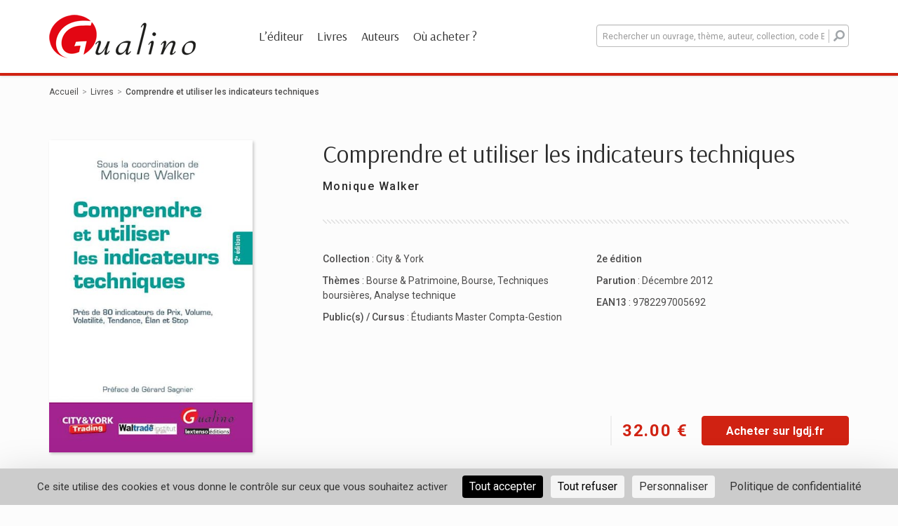

--- FILE ---
content_type: text/html; charset=UTF-8
request_url: https://www.gualino.fr/livres/comprendre-et-utiliser-les-indicateurs-techniques/9782297005692
body_size: 9704
content:
<!doctype html>
<html lang="fr-FR">
<head>
    <meta charset="UTF-8">
    <meta name="viewport" content="width=device-width, initial-scale=1">
    <link rel="profile" href="http://gmpg.org/xfn/11">

    <meta name='robots' content='index, follow, max-image-preview:large, max-snippet:-1, max-video-preview:-1' />

	<!-- This site is optimized with the Yoast SEO plugin v20.1 - https://yoast.com/wordpress/plugins/seo/ -->
	<title>Comprendre et utiliser les indicateurs techniques - Gualino</title>
	<meta name="description" content="L&#039;arrivée de l&#039;informatique dans le monde de la finance a largement contribué à l&#039;utilisation et au développement de l&#039;Analyse Technique moderne. Issue de l&#039;analyse graphique, elle met en oeuvre un…" />
	<meta property="og:locale" content="fr_FR" />
	<meta property="og:type" content="website" />
	<meta property="og:site_name" content="Gualino" />
	<meta name="twitter:card" content="summary_large_image" />
	<script type="application/ld+json" class="yoast-schema-graph">{"@context":"https://schema.org","@graph":[{"@type":"WebSite","@id":"https://www.gualino.fr/#website","url":"https://www.gualino.fr/","name":"Gualino","description":"","potentialAction":[{"@type":"SearchAction","target":{"@type":"EntryPoint","urlTemplate":"https://www.gualino.fr/?s={search_term_string}"},"query-input":"required name=search_term_string"}],"inLanguage":"fr-FR"}]}</script>
	<meta property="og:image" content="https://img-ouvrages.lextenso.fr/9E7F02A0-5261-42EA-AB81-46871423BE63/b9d8f6c7-218f-498e-991c-2057ca37981d/9782297005692.jpg?v=1561039911&amp;w=400" />
	<!-- / Yoast SEO plugin. -->


<link rel='dns-prefetch' href='//unpkg.com' />
<link rel='dns-prefetch' href='//fonts.googleapis.com' />
<link rel="alternate" type="application/rss+xml" title="Gualino &raquo; Flux" href="https://www.gualino.fr/feed/" />
<link rel="alternate" type="application/rss+xml" title="Gualino &raquo; Flux des commentaires" href="https://www.gualino.fr/comments/feed/" />
<link rel='stylesheet' id='layerslider-css' href='https://www.gualino.fr/app/plugins/LayerSlider/assets/static/layerslider/css/layerslider.css?ver=7.3.0' type='text/css' media='all' />
<link rel='stylesheet' id='wp-block-library-css' href='https://www.gualino.fr/wp/wp-includes/css/dist/block-library/style.min.css?ver=6.1.1' type='text/css' media='all' />
<link rel='stylesheet' id='classic-theme-styles-css' href='https://www.gualino.fr/wp/wp-includes/css/classic-themes.min.css?ver=1' type='text/css' media='all' />
<style id='global-styles-inline-css' type='text/css'>
body{--wp--preset--color--black: #000000;--wp--preset--color--cyan-bluish-gray: #abb8c3;--wp--preset--color--white: #ffffff;--wp--preset--color--pale-pink: #f78da7;--wp--preset--color--vivid-red: #cf2e2e;--wp--preset--color--luminous-vivid-orange: #ff6900;--wp--preset--color--luminous-vivid-amber: #fcb900;--wp--preset--color--light-green-cyan: #7bdcb5;--wp--preset--color--vivid-green-cyan: #00d084;--wp--preset--color--pale-cyan-blue: #8ed1fc;--wp--preset--color--vivid-cyan-blue: #0693e3;--wp--preset--color--vivid-purple: #9b51e0;--wp--preset--gradient--vivid-cyan-blue-to-vivid-purple: linear-gradient(135deg,rgba(6,147,227,1) 0%,rgb(155,81,224) 100%);--wp--preset--gradient--light-green-cyan-to-vivid-green-cyan: linear-gradient(135deg,rgb(122,220,180) 0%,rgb(0,208,130) 100%);--wp--preset--gradient--luminous-vivid-amber-to-luminous-vivid-orange: linear-gradient(135deg,rgba(252,185,0,1) 0%,rgba(255,105,0,1) 100%);--wp--preset--gradient--luminous-vivid-orange-to-vivid-red: linear-gradient(135deg,rgba(255,105,0,1) 0%,rgb(207,46,46) 100%);--wp--preset--gradient--very-light-gray-to-cyan-bluish-gray: linear-gradient(135deg,rgb(238,238,238) 0%,rgb(169,184,195) 100%);--wp--preset--gradient--cool-to-warm-spectrum: linear-gradient(135deg,rgb(74,234,220) 0%,rgb(151,120,209) 20%,rgb(207,42,186) 40%,rgb(238,44,130) 60%,rgb(251,105,98) 80%,rgb(254,248,76) 100%);--wp--preset--gradient--blush-light-purple: linear-gradient(135deg,rgb(255,206,236) 0%,rgb(152,150,240) 100%);--wp--preset--gradient--blush-bordeaux: linear-gradient(135deg,rgb(254,205,165) 0%,rgb(254,45,45) 50%,rgb(107,0,62) 100%);--wp--preset--gradient--luminous-dusk: linear-gradient(135deg,rgb(255,203,112) 0%,rgb(199,81,192) 50%,rgb(65,88,208) 100%);--wp--preset--gradient--pale-ocean: linear-gradient(135deg,rgb(255,245,203) 0%,rgb(182,227,212) 50%,rgb(51,167,181) 100%);--wp--preset--gradient--electric-grass: linear-gradient(135deg,rgb(202,248,128) 0%,rgb(113,206,126) 100%);--wp--preset--gradient--midnight: linear-gradient(135deg,rgb(2,3,129) 0%,rgb(40,116,252) 100%);--wp--preset--duotone--dark-grayscale: url('#wp-duotone-dark-grayscale');--wp--preset--duotone--grayscale: url('#wp-duotone-grayscale');--wp--preset--duotone--purple-yellow: url('#wp-duotone-purple-yellow');--wp--preset--duotone--blue-red: url('#wp-duotone-blue-red');--wp--preset--duotone--midnight: url('#wp-duotone-midnight');--wp--preset--duotone--magenta-yellow: url('#wp-duotone-magenta-yellow');--wp--preset--duotone--purple-green: url('#wp-duotone-purple-green');--wp--preset--duotone--blue-orange: url('#wp-duotone-blue-orange');--wp--preset--font-size--small: 13px;--wp--preset--font-size--medium: 20px;--wp--preset--font-size--large: 36px;--wp--preset--font-size--x-large: 42px;--wp--preset--spacing--20: 0.44rem;--wp--preset--spacing--30: 0.67rem;--wp--preset--spacing--40: 1rem;--wp--preset--spacing--50: 1.5rem;--wp--preset--spacing--60: 2.25rem;--wp--preset--spacing--70: 3.38rem;--wp--preset--spacing--80: 5.06rem;}:where(.is-layout-flex){gap: 0.5em;}body .is-layout-flow > .alignleft{float: left;margin-inline-start: 0;margin-inline-end: 2em;}body .is-layout-flow > .alignright{float: right;margin-inline-start: 2em;margin-inline-end: 0;}body .is-layout-flow > .aligncenter{margin-left: auto !important;margin-right: auto !important;}body .is-layout-constrained > .alignleft{float: left;margin-inline-start: 0;margin-inline-end: 2em;}body .is-layout-constrained > .alignright{float: right;margin-inline-start: 2em;margin-inline-end: 0;}body .is-layout-constrained > .aligncenter{margin-left: auto !important;margin-right: auto !important;}body .is-layout-constrained > :where(:not(.alignleft):not(.alignright):not(.alignfull)){max-width: var(--wp--style--global--content-size);margin-left: auto !important;margin-right: auto !important;}body .is-layout-constrained > .alignwide{max-width: var(--wp--style--global--wide-size);}body .is-layout-flex{display: flex;}body .is-layout-flex{flex-wrap: wrap;align-items: center;}body .is-layout-flex > *{margin: 0;}:where(.wp-block-columns.is-layout-flex){gap: 2em;}.has-black-color{color: var(--wp--preset--color--black) !important;}.has-cyan-bluish-gray-color{color: var(--wp--preset--color--cyan-bluish-gray) !important;}.has-white-color{color: var(--wp--preset--color--white) !important;}.has-pale-pink-color{color: var(--wp--preset--color--pale-pink) !important;}.has-vivid-red-color{color: var(--wp--preset--color--vivid-red) !important;}.has-luminous-vivid-orange-color{color: var(--wp--preset--color--luminous-vivid-orange) !important;}.has-luminous-vivid-amber-color{color: var(--wp--preset--color--luminous-vivid-amber) !important;}.has-light-green-cyan-color{color: var(--wp--preset--color--light-green-cyan) !important;}.has-vivid-green-cyan-color{color: var(--wp--preset--color--vivid-green-cyan) !important;}.has-pale-cyan-blue-color{color: var(--wp--preset--color--pale-cyan-blue) !important;}.has-vivid-cyan-blue-color{color: var(--wp--preset--color--vivid-cyan-blue) !important;}.has-vivid-purple-color{color: var(--wp--preset--color--vivid-purple) !important;}.has-black-background-color{background-color: var(--wp--preset--color--black) !important;}.has-cyan-bluish-gray-background-color{background-color: var(--wp--preset--color--cyan-bluish-gray) !important;}.has-white-background-color{background-color: var(--wp--preset--color--white) !important;}.has-pale-pink-background-color{background-color: var(--wp--preset--color--pale-pink) !important;}.has-vivid-red-background-color{background-color: var(--wp--preset--color--vivid-red) !important;}.has-luminous-vivid-orange-background-color{background-color: var(--wp--preset--color--luminous-vivid-orange) !important;}.has-luminous-vivid-amber-background-color{background-color: var(--wp--preset--color--luminous-vivid-amber) !important;}.has-light-green-cyan-background-color{background-color: var(--wp--preset--color--light-green-cyan) !important;}.has-vivid-green-cyan-background-color{background-color: var(--wp--preset--color--vivid-green-cyan) !important;}.has-pale-cyan-blue-background-color{background-color: var(--wp--preset--color--pale-cyan-blue) !important;}.has-vivid-cyan-blue-background-color{background-color: var(--wp--preset--color--vivid-cyan-blue) !important;}.has-vivid-purple-background-color{background-color: var(--wp--preset--color--vivid-purple) !important;}.has-black-border-color{border-color: var(--wp--preset--color--black) !important;}.has-cyan-bluish-gray-border-color{border-color: var(--wp--preset--color--cyan-bluish-gray) !important;}.has-white-border-color{border-color: var(--wp--preset--color--white) !important;}.has-pale-pink-border-color{border-color: var(--wp--preset--color--pale-pink) !important;}.has-vivid-red-border-color{border-color: var(--wp--preset--color--vivid-red) !important;}.has-luminous-vivid-orange-border-color{border-color: var(--wp--preset--color--luminous-vivid-orange) !important;}.has-luminous-vivid-amber-border-color{border-color: var(--wp--preset--color--luminous-vivid-amber) !important;}.has-light-green-cyan-border-color{border-color: var(--wp--preset--color--light-green-cyan) !important;}.has-vivid-green-cyan-border-color{border-color: var(--wp--preset--color--vivid-green-cyan) !important;}.has-pale-cyan-blue-border-color{border-color: var(--wp--preset--color--pale-cyan-blue) !important;}.has-vivid-cyan-blue-border-color{border-color: var(--wp--preset--color--vivid-cyan-blue) !important;}.has-vivid-purple-border-color{border-color: var(--wp--preset--color--vivid-purple) !important;}.has-vivid-cyan-blue-to-vivid-purple-gradient-background{background: var(--wp--preset--gradient--vivid-cyan-blue-to-vivid-purple) !important;}.has-light-green-cyan-to-vivid-green-cyan-gradient-background{background: var(--wp--preset--gradient--light-green-cyan-to-vivid-green-cyan) !important;}.has-luminous-vivid-amber-to-luminous-vivid-orange-gradient-background{background: var(--wp--preset--gradient--luminous-vivid-amber-to-luminous-vivid-orange) !important;}.has-luminous-vivid-orange-to-vivid-red-gradient-background{background: var(--wp--preset--gradient--luminous-vivid-orange-to-vivid-red) !important;}.has-very-light-gray-to-cyan-bluish-gray-gradient-background{background: var(--wp--preset--gradient--very-light-gray-to-cyan-bluish-gray) !important;}.has-cool-to-warm-spectrum-gradient-background{background: var(--wp--preset--gradient--cool-to-warm-spectrum) !important;}.has-blush-light-purple-gradient-background{background: var(--wp--preset--gradient--blush-light-purple) !important;}.has-blush-bordeaux-gradient-background{background: var(--wp--preset--gradient--blush-bordeaux) !important;}.has-luminous-dusk-gradient-background{background: var(--wp--preset--gradient--luminous-dusk) !important;}.has-pale-ocean-gradient-background{background: var(--wp--preset--gradient--pale-ocean) !important;}.has-electric-grass-gradient-background{background: var(--wp--preset--gradient--electric-grass) !important;}.has-midnight-gradient-background{background: var(--wp--preset--gradient--midnight) !important;}.has-small-font-size{font-size: var(--wp--preset--font-size--small) !important;}.has-medium-font-size{font-size: var(--wp--preset--font-size--medium) !important;}.has-large-font-size{font-size: var(--wp--preset--font-size--large) !important;}.has-x-large-font-size{font-size: var(--wp--preset--font-size--x-large) !important;}
.wp-block-navigation a:where(:not(.wp-element-button)){color: inherit;}
:where(.wp-block-columns.is-layout-flex){gap: 2em;}
.wp-block-pullquote{font-size: 1.5em;line-height: 1.6;}
</style>
<link rel='stylesheet' id='dnd-upload-cf7-css' href='https://www.gualino.fr/app/plugins/drag-and-drop-multiple-file-upload-contact-form-7/assets/css/dnd-upload-cf7.css?ver=1.3.6.5' type='text/css' media='all' />
<link rel='stylesheet' id='contact-form-7-css' href='https://www.gualino.fr/app/plugins/contact-form-7/includes/css/styles.css?ver=5.7.3' type='text/css' media='all' />
<link rel='stylesheet' id='hdco-style-css' href='https://www.gualino.fr/app/themes/lextenso/style.css?ver=6.1.1' type='text/css' media='all' />
<link rel='stylesheet' id='vendors-styles-css' href='https://www.gualino.fr/app/themes/lextenso/assets/css/vendor.css?ver=6.1.1' type='text/css' media='all' />
<link rel='stylesheet' id='js_composer_front-css' href='https://www.gualino.fr/app/plugins/js_composer/assets/css/js_composer.min.css?ver=6.9.0' type='text/css' media='all' />
<link rel='stylesheet' id='main-style-css' href='https://www.gualino.fr/app/themes/lextenso/assets/css/main.css?ver=6.1.1' type='text/css' media='all' />
<link rel='stylesheet' id='google-fonts-css' href='https://fonts.googleapis.com/css?family=Roboto%3A400%2C500%2C700%7CArsenal%3A400%2C700&#038;ver=6.1.1' type='text/css' media='all' />
<link rel='stylesheet' id='vc_font_awesome_5_shims-css' href='https://www.gualino.fr/app/plugins/js_composer/assets/lib/bower/font-awesome/css/v4-shims.min.css?ver=6.9.0' type='text/css' media='all' />
<link rel='stylesheet' id='vc_font_awesome_5-css' href='https://www.gualino.fr/app/plugins/js_composer/assets/lib/bower/font-awesome/css/all.min.css?ver=6.9.0' type='text/css' media='all' />
<link rel='stylesheet' id='leaflet-style-css' href='https://unpkg.com/leaflet@1.4.0/dist/leaflet.css?ver=6.1.1' type='text/css' media='all' />
<link rel='stylesheet' id='tablepress-default-css' href='https://www.gualino.fr/app/plugins/tablepress/css/build/default.css?ver=2.0.4' type='text/css' media='all' />
<script type='text/javascript' src='https://www.gualino.fr/wp/wp-includes/js/jquery/jquery.min.js?ver=3.6.1' id='jquery-core-js'></script>
<script type='text/javascript' src='https://www.gualino.fr/wp/wp-includes/js/jquery/jquery-migrate.min.js?ver=3.3.2' id='jquery-migrate-js'></script>
<script type='text/javascript' id='layerslider-utils-js-extra'>
/* <![CDATA[ */
var LS_Meta = {"v":"7.3.0","fixGSAP":"1"};
/* ]]> */
</script>
<script type='text/javascript' src='https://www.gualino.fr/app/plugins/LayerSlider/assets/static/layerslider/js/layerslider.utils.js?ver=7.3.0' id='layerslider-utils-js'></script>
<script type='text/javascript' src='https://www.gualino.fr/app/plugins/LayerSlider/assets/static/layerslider/js/layerslider.kreaturamedia.jquery.js?ver=7.3.0' id='layerslider-js'></script>
<script type='text/javascript' src='https://www.gualino.fr/app/plugins/LayerSlider/assets/static/layerslider/js/layerslider.transitions.js?ver=7.3.0' id='layerslider-transitions-js'></script>
<script type='text/javascript' id='wpgmza_data-js-extra'>
/* <![CDATA[ */
var wpgmza_google_api_status = {"message":"Enqueued","code":"ENQUEUED"};
/* ]]> */
</script>
<script type='text/javascript' src='https://www.gualino.fr/app/plugins/wp-google-maps/wpgmza_data.js?ver=6.1.1' id='wpgmza_data-js'></script>
<meta name="generator" content="Powered by LayerSlider 7.3.0 - Multi-Purpose, Responsive, Parallax, Mobile-Friendly Slider Plugin for WordPress." />
<!-- LayerSlider updates and docs at: https://layerslider.com -->
<link rel="https://api.w.org/" href="https://www.gualino.fr/wp-json/" /><link rel="EditURI" type="application/rsd+xml" title="RSD" href="https://www.gualino.fr/wp/xmlrpc.php?rsd" />
<link rel="wlwmanifest" type="application/wlwmanifest+xml" href="https://www.gualino.fr/wp/wp-includes/wlwmanifest.xml" />
<meta name="generator" content="WordPress 6.1.1" />
<script src="https://polyfill.io/v3/polyfill.min.js?features=default,Array.prototype.find,Array.prototype.includes"></script><script src="https://cdn.jsdelivr.net/npm/algoliasearch@3.32.1/dist/algoliasearchLite.js" integrity="sha256-pMaJf0I78weeXGkRMBDO6jSulxC/q3sb0aPdtV2N8n0=" crossorigin="anonymous"></script><script src="https://cdn.jsdelivr.net/npm/instantsearch.js@3.2.0" integrity="sha256-/8usMtTwZ01jujD7KAZctG0UMk2S2NDNirGFVBbBZCM=" crossorigin="anonymous"></script><script src="https://cdn.jsdelivr.net/autocomplete.js/0/autocomplete.jquery.min.js"></script>    <link rel="apple-touch-icon" sizes="180x180"
        href="https://www.gualino.fr/app/themes/lextenso/assets/images/gualino/favicons/apple-touch-icon.png">
    <link rel="icon" type="image/png" sizes="32x32"
        href="https://www.gualino.fr/app/themes/lextenso/assets/images/gualino/favicons/favicon-32x32.png">
    <link rel="icon" type="image/png" sizes="16x16"
        href="https://www.gualino.fr/app/themes/lextenso/assets/images/gualino/favicons/favicon-16x16.png">
    <link rel="manifest"
        href="https://www.gualino.fr/app/themes/lextenso/assets/images/gualino/favicons/site.webmanifest">
    <link rel="mask-icon"
        href="https://www.gualino.fr/app/themes/lextenso/assets/images/gualino/favicons/safari-pinned-tab.svg"
        color="#d02212">
    <meta name="msapplication-TileColor" content="##ffffff">
    <meta name="theme-color" content="#ffffff">
<meta name="generator" content="Powered by WPBakery Page Builder - drag and drop page builder for WordPress."/>
<noscript><style> .wpb_animate_when_almost_visible { opacity: 1; }</style></noscript></head>
<body class="gualino single-book wpb-js-composer js-comp-ver-6.9.0 vc_responsive">

<div id="page" class="site">
    <header id="masthead" class="site-header hidden-print">
        <div class="container">
            <div class="row">
                <div class="col-md-8 menu-container">
                                            <a class="logo" href="https://www.gualino.fr"><img class="img-responsive" src="https://www.gualino.fr/app/themes/lextenso/assets/images/gualino/logo.png" srcset="https://www.gualino.fr/app/themes/lextenso/assets/images/gualino/logo@2x.png 2x" alt="Gualino"></a>
	                                    <nav id="site-navigation" class="main-navigation">
                        <div class="trigger-menu"><div></div></div>
                        <!--<button class="menu-toggle" aria-controls="primary-menu" aria-expanded="false">Primary Menu</button>-->
                        <div class="menu-menu-principal-container"><ul id="menu-menu-principal" class="menu"><li id="menu-item-51" class="menu-item menu-item-type-post_type menu-item-object-page menu-item-51"><a href="https://www.gualino.fr/lediteur/">L&rsquo;éditeur</a></li>
<li id="menu-item-50" class="menu-item menu-item-type-post_type menu-item-object-page menu-item-50"><a href="https://www.gualino.fr/livres/">Livres</a></li>
<li id="menu-item-49" class="menu-item menu-item-type-post_type menu-item-object-page menu-item-49"><a href="https://www.gualino.fr/tous-les-auteurs/">Auteurs</a></li>
<li id="menu-item-48" class="menu-item menu-item-type-post_type menu-item-object-page menu-item-48"><a href="https://www.gualino.fr/ou-acheter/">Où acheter ?</a></li>
</ul></div>                    </nav><!-- #site-navigation -->
                </div>
                <div class="col-md-4 search-container">
                    <div class="trigger-search"><i class="fa fa-search"></i></div>
                    <div class="aa-input-container" id="aa-input-container">
                                                <form action="https://www.gualino.fr/livres/">
                            <input type="search" id="aa-search-input" class="form-control aa-input-search" placeholder="Rechercher un ouvrage, thème, auteur, collection, code EAN" name="q" autocomplete="off" />
                            <button type="submit"><i class="fa fa-search" aria-hidden="true"></i></button>
                        </form>
                        <a href="#" id="send-search" class="btn btn-editor" type="submit">Rechercher</a>
                    </div>
                </div>
            </div>
        </div>
    </header><!-- #masthead -->
    <div id="content" class="site-content">
        <div class="container">

<div id="primary" class="content-area">
    <main id="main" class="site-main">
        <ul class="breadcrumb hidden-print"><li><a href="https://www.gualino.fr">Accueil</a></li><li><a href="https://www.gualino.fr/livres/">Livres</a></li><li>Comprendre et utiliser les indicateurs techniques</li></ul>        <article id="book-9782297005692">
            <div class="entry-content">
                <div class="row book-preview">
                    <div class="col-md-4 gallery">
                        <div class="gallery-content">
                            <img class="img-responsive book-9782297005692" title="Comprendre et utiliser les indicateurs techniques" alt="Comprendre et utiliser les indicateurs techniques" src="https://img-ouvrages.lextenso.fr/9E7F02A0-5261-42EA-AB81-46871423BE63/b9d8f6c7-218f-498e-991c-2057ca37981d/9782297005692.jpg?v=1561039911&w=400">                                                            <a target="_blank" class="btn btn-outline btn-icon hidden-print hidden-sm hidden-xs"
                                    href="http://www.nxtbook.fr/lextenso-editions/Gualino/978-2-297-00569-2/index.php?ap=1">
                                    <i class="icon-book" aria-hidden="true"></i>
                                    Feuilleter                                </a>
                                                    </div>
                    </div>
                    <div class="col-md-8 summary">
                        <div class="hidden visible-xs-block visible-sm-block">
                            <div class="mobile-price-box">
                                <span class="price">
                                    32.00 &euro;                                </span>
                                <a class="btn btn-editor btn-wide hidden-print" target="_blank"
                                    href="https://lext.so/9782297005692?utm_source=Gualino&utm_medium=referral&utm_campaign=CTA-je-commande">
                                    Acheter sur lgdj.fr                                </a>
                            </div>
                        </div>

                        <h1>
                            Comprendre et utiliser les indicateurs techniques                                                    </h1>
                                                <div class="authors">
                            <a href="https://www.gualino.fr/livres/?&refinementList[authors.nom_prenom][1]=Walker+Monique">Monique Walker</a>                        </div>

                                                    <a target="_blank"
                                class="btn btn-outline btn-icon mt-xs-15 hidden hidden-print visible-xs-block visible-sm-block"
                                href="http://www.nxtbook.fr/lextenso-editions/Gualino/978-2-297-00569-2/index.php?ap=1">
                                <i class="icon-book" aria-hidden="true"></i>
                                Feuilleter                            </a>
                                                <div class="sep"></div>
                        <div id="addthis-container" class="addthis_inline_share_toolbox"></div>
                        <div class="row data-box">
                            <div class="col-sm-6">
                                <ul>
                                    <li><strong>
                                            Collection                                        </strong> :
                                        <a href="https://www.gualino.fr/toutes-les-collections/city-york/?hierarchicalMenu[collection.lvl1][1]=City+%26+York">City & York</a>                                    </li>
                                                                                                                <li><strong>
                                                Thèmes                                            </strong> :
                                            <a href="https://www.gualino.fr/livres/?hierarchicalMenu[subject.lvl1][0]=Bourse & Patrimoine">Bourse & Patrimoine</a>, <a href="https://www.gualino.fr/livres/?hierarchicalMenu[subject.lvl1][0]=Bourse & Patrimoine&hierarchicalMenu[subject.lvl1][1]=Bourse">Bourse</a>, <a href="https://www.gualino.fr/livres/?hierarchicalMenu[subject.lvl1][0]=Bourse & Patrimoine&hierarchicalMenu[subject.lvl1][1]=Bourse&hierarchicalMenu[subject.lvl1][2]=Techniques boursières">Techniques boursières</a>, <a href="https://www.gualino.fr/livres/?hierarchicalMenu[subject.lvl1][0]=Bourse & Patrimoine&hierarchicalMenu[subject.lvl1][1]=Bourse&hierarchicalMenu[subject.lvl1][2]=Techniques boursières&hierarchicalMenu[subject.lvl1][3]=Analyse technique">Analyse technique</a>                                        </li>
                                                                                                                <li><strong>
                                                Public(s) / Cursus                                            </strong> :
                                            <a href="https://www.gualino.fr/livres/?refinementList[target][0]=%C3%89tudiants+Master+Compta-Gestion">Étudiants Master Compta-Gestion</a>                                        </li>
                                                                    </ul>
                                                            </div>
                            <div class="col-sm-6">
                                <ul>
                                    <li>
                                        <strong>
                                            2e édition                                        </strong>
                                    </li>
                                                                            <li><strong>
                                                Parution                                            </strong> :
                                            Décembre 2012                                        </li>
                                                                        <li><strong>
                                            EAN13                                        </strong> :
                                        9782297005692                                    </li>


                                </ul>
                            </div>
                            <div class="col-sm-12 col-xs-12 hidden visible-sm-block visible-xs-block">
                                                            </div>
                        </div>
                        <div class="row price-box hidden-sm hidden-xs">
                            <div class="col-md-12 text-right">
                                <span class="price">
                                    32.00 &euro;                                </span>
                                <a class="btn btn-editor btn-wide" target="_blank"
                                    href="https://lext.so/9782297005692?utm_source=Gualino&utm_medium=referral&utm_campaign=CTA-je-commande">
                                    Acheter sur lgdj.fr                                </a>
                            </div>
                        </div>
                    </div>
                </div>
                <div class="row book-view">
                    <div class="col-md-12">
                        <div class="sep"></div>
                                                    <h2>
                                Résumé                            </h2>
                            L'arrivée de l'informatique dans le monde de la finance a largement contribué à l'utilisation et au développement de l'Analyse Technique moderne. Issue de l'analyse graphique, elle met en oeuvre un grand nombre de calculs mathématiques sur la base des cours de bourse observés. <br /> Le but de l'Analyse Technique moderne est de donner aux investisseurs et traders les outils pour anticiper la tendance des marchés et pour améliorer leur timing d'intervention. <br /> Pour cela, l'Analyse Technique utilise les indicateurs techniques qui analysent la volatilité des marchés, détectent les tendances, anticipent  les retournements et calculent la vitesse des cours au travers des oscillateurs en évaluant la pression des acheteurs et des vendeurs. De plus, elle prend en compte la psychologie des marchés. <br /> Ce livre est un guide de référence qui recense les indicateurs techniques les plus connus et les plus couramment utilisés. <br /> Il présente, pour chaque indicateur, une fiche qui développe systématiquement : une description de l'indicateur, la méthode de calcul, un exemple de graphique avec l'interprétation correspondante. <br /> Si vous vous demandez comment bien débuter en bourse ou comment améliorer vos résultats, la lecture de ce livre vous aidera à devenir un acteur des marchés.                        
                        
                                                                                    <h2>
                                    À propos de l'auteur                                </h2>
                                                        <i><b>Monique Walker</b>, Fondatrice et co-dirigeante du centre de formation Waltrade Institut, depuis sa cr&#xE9;ation en 1991, a coordonn&#xE9; la r&#xE9;alisation de ce livre avec l'aide de son &#xE9;quipe de recherche et d&#xE9;veloppement.</i>                        
                        <h2>
                            Caractéristiques techniques                        </h2>
                        <table class="technicals">
                            <tr>
                                <th><span>
                                        Titre                                    </span></th>
                                <td>
                                    Comprendre et utiliser les indicateurs techniques                                </td>
                            </tr>
                                                                                    <tr>
                                <th><span>
                                        Numéro d'édition                                    </span></th>
                                <td>
                                    2e édition                                </td>
                            </tr>
                            <tr>
                                <th><span>
                                        Date de parution                                    </span></th>
                                <td>
                                    Décembre 2012                                </td>
                            </tr>
                                                            <tr>
                                    <th><span>
                                            Nombre de pages                                        </span></th>
                                    <td>
                                        272 pages                                    </td>
                                </tr>
                                                                                        <tr>
                                    <th><span>
                                            Langue                                        </span></th>
                                    <td>
                                        Français                                    </td>
                                </tr>
                                                        <tr>
                                <th><span>
                                        Éditeur / Collection / Sous-collection                                    </span></th>
                                <td>
                                    Gualino / <a href="https://www.gualino.fr/toutes-les-collections/city-york/?hierarchicalMenu[collection.lvl1][1]=City+%26+York">City & York</a>                                                                    </td>
                            </tr>
                            <tr>
                                <th><span>
                                        Thèmes                                    </span></th>
                                <td>
                                    <a href="https://www.gualino.fr/livres/?hierarchicalMenu[subject.lvl1][0]=Bourse & Patrimoine">Bourse & Patrimoine</a>, <a href="https://www.gualino.fr/livres/?hierarchicalMenu[subject.lvl1][0]=Bourse & Patrimoine&hierarchicalMenu[subject.lvl1][1]=Bourse">Bourse</a>, <a href="https://www.gualino.fr/livres/?hierarchicalMenu[subject.lvl1][0]=Bourse & Patrimoine&hierarchicalMenu[subject.lvl1][1]=Bourse&hierarchicalMenu[subject.lvl1][2]=Techniques boursières">Techniques boursières</a>, <a href="https://www.gualino.fr/livres/?hierarchicalMenu[subject.lvl1][0]=Bourse & Patrimoine&hierarchicalMenu[subject.lvl1][1]=Bourse&hierarchicalMenu[subject.lvl1][2]=Techniques boursières&hierarchicalMenu[subject.lvl1][3]=Analyse technique">Analyse technique</a>                                </td>
                            </tr>
                                                            <tr>
                                    <th><span>
                                            ISBN                                        </span></th>
                                    <td>
                                        978-2-297-00569-2                                    </td>
                                </tr>
                                                        <tr>
                                <th><span>
                                        Dimensions                                    </span></th>
                                <td>
                                    15&times;22 mm                                </td>
                            </tr>
                        </table>
                    </div>
                </div>

                
                <script type="application/ld+json">
                    {"@context":"https:\/\/schema.org","@type":"Book","name":"Comprendre et utiliser les indicateurs techniques","isbn":"9782297005692","url":"https:\/\/www.gualino.fr\/livres\/comprendre-et-utiliser-les-indicateurs-techniques\/9782297005692","datePublished":"2012-12-05","author":[{"@type":"Person","name":"Monique Walker"}],"offers":[{"@type":"Offer","price":"32.00","priceCurrency":"EUR"}],"description":"L'arriv\u00e9e de l'informatique dans le monde de la finance a largement contribu\u00e9 \u00e0 l'utilisation et au d\u00e9veloppement de l'Analyse Technique moderne. Issue de l'analyse graphique, elle met en oeuvre un grand nombre de calculs math\u00e9matiques sur la base des cours de bourse observ\u00e9s. <br \/> Le but de l'Analyse Technique moderne est de donner aux investisseurs et traders les outils pour anticiper la tendance des march\u00e9s et pour am\u00e9liorer leur timing d'intervention. <br \/> Pour cela, l'Analyse Technique utilise les indicateurs techniques qui analysent la volatilit\u00e9 des march\u00e9s, d\u00e9tectent les tendances, anticipent  les retournements et calculent la vitesse des cours au travers des oscillateurs en \u00e9valuant la pression des acheteurs et des vendeurs. De plus, elle prend en compte la psychologie des march\u00e9s. <br \/> Ce livre est un guide de r\u00e9f\u00e9rence qui recense les indicateurs techniques les plus connus et les plus couramment utilis\u00e9s. <br \/> Il pr\u00e9sente, pour chaque indicateur, une fiche qui d\u00e9veloppe syst\u00e9matiquement : une description de l'indicateur, la m\u00e9thode de calcul, un exemple de graphique avec l'interpr\u00e9tation correspondante. <br \/> Si vous vous demandez comment bien d\u00e9buter en bourse ou comment am\u00e9liorer vos r\u00e9sultats, la lecture de ce livre vous aidera \u00e0 devenir un acteur des march\u00e9s.","bookEdition":"2e \u00e9dition","numberOfPages":272,"audience":"\u00c9tudiants Master Compta-Gestion","about":"Bourse & Patrimoine, Bourse, Techniques boursi\u00e8res, Analyse technique","thumbnailUrl":"https:\/\/img-ouvrages.lextenso.fr\/9E7F02A0-5261-42EA-AB81-46871423BE63\/b9d8f6c7-218f-498e-991c-2057ca37981d\/9782297005692.jpg?v=1561039911"}                </script>

                            </div>
        </article>
    </main>
</div>

</div><!-- .container -->
</div><!-- #content -->
<div class="newsletter-footer hidden-print">
    <div class="container">
        <div class="row">
            <!-- <div class="col-lg-6 col-md-8">
                    <h4>Newsletter</h4>
                    <p>Recevez chaque semaine toute l'actualité Gualino</p>
                </div> -->
            <div class="col-lg-12 col-md-12">
                <iframe data-w-type="embedded" frameborder="0" scrolling="no" marginheight="0" marginwidth="0"
                    src="https://newsletter.lextenso.fr/wgt/sx0yz/qh6/form?c=4b543726"
                    width="100%" style="height: 0;"></iframe>
                <script type="text/javascript" src="https://app.mailjet.com/pas-nc-embedded-v1.js"></script>
                <!-- <iframe frameBorder="0" width="262" height="42" allowTransparency="true" src="https://lextenso.emsecure.net/optiext/optiextension.dll?ID=TknTUrB9XhUdBDYOZ5%2BX06mWZE6SGEcLpxfH4Pn4hL5BvLNT95oSrglNpfRQZqKQYS76j55O4lTTTT"></iframe> -->
            </div>
        </div>
    </div>
</div>
<footer id="colophon" class="site-footer hidden-print">
    <div class="container">
        <div class="row">
            <div class="col-md-4 col-sm-6">
                <div class="collections-footer">
                    <h4>
                        Collections                    </h4>
                                                                <ul>
                                                            <li><a href="https://www.gualino.fr/toutes-les-collections/mementos/?hierarchicalMenu[collection.lvl1][1]=M%C3%A9mentos">
                                        Mémentos                                    </a></li>
                                                            <li><a href="https://www.gualino.fr/toutes-les-collections/les-carres-rouge/?hierarchicalMenu[collection.lvl1][1]=Les+Carr%C3%A9s+Rouge">
                                        Les Carrés Rouge                                    </a></li>
                                                            <li><a href="https://www.gualino.fr/toutes-les-collections/fonction-publique/?hierarchicalMenu[collection.lvl1][1]=Fonction+publique">
                                        Fonction publique                                    </a></li>
                                                            <li><a href="https://www.gualino.fr/toutes-les-collections/les-carres-dcg/?hierarchicalMenu[collection.lvl1][1]=Les+Carr%C3%A9s+DCG">
                                        Les Carrés DCG                                    </a></li>
                                                            <li><a href="https://www.gualino.fr/toutes-les-collections/les-carres-dscg/?hierarchicalMenu[collection.lvl1][1]=Les+Carr%C3%A9s+DSCG">
                                        Les Carrés DSCG                                    </a></li>
                                                            <li><a href="https://www.gualino.fr/toutes-les-collections/les-zooms/?hierarchicalMenu[collection.lvl1][1]=Les+Zoom%27s">
                                        Les Zoom&rsquo;s                                    </a></li>
                                                            <li><a href="https://www.gualino.fr/toutes-les-collections/professions-immobilieres/?hierarchicalMenu[collection.lvl1][1]=Professions+immobili%C3%A8res">
                                        Professions immobilières                                    </a></li>
                                                            <li><a href="https://www.gualino.fr/toutes-les-collections/city-york/?hierarchicalMenu[collection.lvl1][1]=City+%26+York">
                                        City &#038; York                                    </a></li>
                                                    </ul>
                                        <strong><a
                            href="https://www.gualino.fr/toutes-les-collections">
                            Découvrir toutes les collections                        </a></strong>
                </div>
            </div>
            <div class="col-md-4 col-sm-6">
                <div class="contacts-footer">
                    <h4>
                        Contacts                    </h4>
                    <ul>
 	<li>Vous êtes auteur et <strong><a href="/etre-publie/">souhaitez être publié</a> ?</strong></li>
 	<li>Vous êtes libraire ou journaliste et <strong>vous <a href="/contactez-nous/">souhaitez nous contacter</a> ?</strong></li>
</ul>                </div>
            </div>
            <div class="col-md-4">
                <div class="links-footer">
                    <ul>
                        <li class="logo">
                            <a href="https://www.gualino.fr"><img class="img-responsive"
                                    src="https://www.gualino.fr/app/themes/lextenso/assets/images/gualino/logo-footer.png"
                                    srcset="https://www.gualino.fr/app/themes/lextenso/assets/images/gualino/logo-footer@2x.png 2x"
                                    alt="Gualino"></a>
                        </li>
                        <li class="socials">
                            <h4>
                                <span>
                                    Suivez-nous                                </span>
                                <a target="_blank" class="facebook"
                                    href="https://www.facebook.com/lextenso"><i
                                        class="fa fa-fw fa-facebook" title="Facebook"></i></a>
                                <a target="_blank" class="twitter"
                                    href="https://x.com/Lextenso_ed"><i
                                        class="fa fa-fw fa-twitter" title="Twitter"></i></a>
                                <a target="_blank" class="instagram"
                                    href="https://www.instagram.com/Gualino_ed/"><i
                                        class="fa fa-fw fa-instagram" title="Instagram"></i></a>
                                <a id="feeds-popover" class="feed"><i class="fa fa-fw fa-feed"></i></a>
                                <div id="feeds-popover-content" class="hidden">
                                    <a target="_blank" href="/feed/ouvrages">
                                        Flux ouvrages                                    </a><br>
                                    <a target="_blank" href="https://www.gualino.fr/feed/">
                                        Flux actualités                                    </a>
                                </div>
                            </h4>
                        </li>
                        <li class="links">
                            <div class="menu-pied-de-page-container"><ul id="menu-pied-de-page" class="menu"><li id="menu-item-52" class="menu-item menu-item-type-post_type menu-item-object-page menu-item-52"><a href="https://www.gualino.fr/mentions-legales/">Mentions légales</a></li>
</ul></div>                        </li>
                    </ul>
                </div>
            </div>
        </div>
    </div>
</footer><!-- #colophon -->
</div><!-- #page -->

<div id="js_vars" 
	data-editor="Gualino"
	data-app_id="ZEXPDVEWFF"
	data-api_key="bdaf593d4d7d5306181293189428e44e"
	data-index="prod_ouvrages"
	data-index_desc="prod_books_date_desc"
	data-aaindex="prod_books_autocomplete"
	></div><script type="text/javascript" src="https://tarteaucitron.io/load.js?domain=www.gualino.fr&uuid=86f9bc469c4602319b6a5e4627047d1b083ef611"></script>
    <!--[if (gte IE 9) | !(IE)]><!-->
        <script type="text/javascript" src="//content.lext.so/global/lextenso-brands-navbar/append.js"></script>
    <!--[endif]-->
    <!-- Matomo -->
<script>
  var _paq = window._paq = window._paq || [];
  /* tracker methods like "setCustomDimension" should be called before "trackPageView" */
  _paq.push(['trackPageView']);
  _paq.push(['enableLinkTracking']);
  (function() {
    var u="https://lextenso.matomo.cloud/";
    _paq.push(['setTrackerUrl', u+'matomo.php']);
    _paq.push(['setSiteId', '21']);
    var d=document, g=d.createElement('script'), s=d.getElementsByTagName('script')[0];
    g.async=true; g.src='https://cdn.matomo.cloud/lextenso.matomo.cloud/matomo.js'; s.parentNode.insertBefore(g,s);
  })();
</script>
<!-- End Matomo Code -->
<script type='text/javascript' src='https://www.gualino.fr/app/plugins/contact-form-7/includes/swv/js/index.js?ver=5.7.3' id='swv-js'></script>
<script type='text/javascript' id='contact-form-7-js-extra'>
/* <![CDATA[ */
var wpcf7 = {"api":{"root":"https:\/\/www.gualino.fr\/wp-json\/","namespace":"contact-form-7\/v1"}};
/* ]]> */
</script>
<script type='text/javascript' src='https://www.gualino.fr/app/plugins/contact-form-7/includes/js/index.js?ver=5.7.3' id='contact-form-7-js'></script>
<script type='text/javascript' src='https://www.gualino.fr/app/plugins/drag-and-drop-multiple-file-upload-contact-form-7/assets/js/codedropz-uploader-min.js?ver=1.3.6.5' id='codedropz-uploader-js'></script>
<script type='text/javascript' id='dnd-upload-cf7-js-extra'>
/* <![CDATA[ */
var dnd_cf7_uploader = {"ajax_url":"https:\/\/www.gualino.fr\/wp\/wp-admin\/admin-ajax.php","ajax_nonce":"524683a10a","drag_n_drop_upload":{"tag":"h3","text":"Glisser & d\u00e9poser les fichiers ici","or_separator":"ou","browse":"Parcourir les fichiers","server_max_error":"La taille du fichier t\u00e9l\u00e9vers\u00e9 d\u00e9passe la taille maximum de t\u00e9l\u00e9versement de votre serveur.","large_file":"Le fichier t\u00e9l\u00e9vers\u00e9 est trop gros","inavalid_type":"Le t\u00e9l\u00e9versement de ce type de fichier n\u2019est pas autoris\u00e9","max_file_limit":"Remarque\u00a0: certains de ces fichiers n\u2019ont pas \u00e9t\u00e9 t\u00e9l\u00e9vers\u00e9s (uniquement %count% fichiers sont autoris\u00e9s)","required":"Ce champ est obligatoire.","delete":{"text":"Suppression","title":"Retirer"}},"dnd_text_counter":"sur","disable_btn":""};
/* ]]> */
</script>
<script type='text/javascript' src='https://www.gualino.fr/app/plugins/drag-and-drop-multiple-file-upload-contact-form-7/assets/js/dnd-upload-cf7.js?ver=1.3.6.5' id='dnd-upload-cf7-js'></script>
<script type='text/javascript' src='https://www.gualino.fr/app/themes/lextenso/assets/js/vendor.js?ver=6.1.1' id='vendor-scripts-js'></script>
<script type='text/javascript' src='https://www.gualino.fr/app/themes/lextenso/assets/js/main.js?ver=6.1.1' id='main-script-js'></script>
<script type='text/javascript' id='wpb_composer_front_js-js-extra'>
/* <![CDATA[ */
var vcData = {"currentTheme":{"slug":"lextenso"}};
/* ]]> */
</script>
<script type='text/javascript' src='https://www.gualino.fr/app/plugins/js_composer/assets/js/dist/js_composer_front.min.js?ver=6.9.0' id='wpb_composer_front_js-js'></script>
<script type='text/javascript' src='https://unpkg.com/leaflet@1.4.0/dist/leaflet.js?ver=6.1.1' id='leaflet-script-js'></script>

</body>

</html>

--- FILE ---
content_type: text/css; charset=UTF-8
request_url: https://www.gualino.fr/app/themes/lextenso/assets/css/main.css?ver=6.1.1
body_size: 21440
content:
@charset "UTF-8";.input-group.lgdj,body.lgdj{--editor-color:#efc02f;--editor-font:'Lora',serif;--editor-btn-color:#2c2c2c}.input-group.gualino,body.gualino{--editor-color:#d02212;--editor-font:'Arsenal',sans-serif;--editor-btn-color:#ffffff}@font-face{font-family:icomoon;src:url(../fonts/icomoon.eot?on9s8f);src:url(../fonts/icomoon.eot?on9s8f#iefix) format("embedded-opentype"),url(../fonts/icomoon.ttf?on9s8f) format("truetype"),url(../fonts/icomoon.woff?on9s8f) format("woff"),url(../fonts/icomoon.svg?on9s8f#icomoon) format("svg");font-weight:400;font-style:normal}[class*=" icon-"],[class^=icon-]{font-family:icomoon!important;speak:none;font-style:normal;font-weight:400;font-variant:normal;text-transform:none;line-height:1;-webkit-font-smoothing:antialiased;-moz-osx-font-smoothing:grayscale}.icon-agenda:before{content:"\e900"}.icon-check:before{content:"\e901"}.icon-download:before{content:"\e902"}.icon-menu:before{content:"\e903"}.icon-book:before{content:"\e904"}.icon-marker:before{content:"\e905"}.icon-mobile:before{content:"\e906"}.icon-bin:before{content:"\e907"}.icon-quotes:before{content:"\e908"}/*!
 * Bootstrap v3.3.7 (http://getbootstrap.com)
 * Copyright 2011-2016 Twitter, Inc.
 * Licensed under MIT (https://github.com/twbs/bootstrap/blob/master/LICENSE)
 *//*! normalize.css v3.0.3 | MIT License | github.com/necolas/normalize.css */html{font-family:sans-serif;-ms-text-size-adjust:100%;-webkit-text-size-adjust:100%}body{margin:0}article,aside,details,figcaption,figure,footer,header,hgroup,main,menu,nav,section,summary{display:block}audio,canvas,progress,video{display:inline-block;vertical-align:baseline}audio:not([controls]){display:none;height:0}[hidden],template{display:none}a{background-color:transparent}a:active,a:hover{outline:0}abbr[title]{border-bottom:none;text-decoration:underline;-webkit-text-decoration:underline dotted;text-decoration:underline dotted}b,strong{font-weight:700}dfn{font-style:italic}h1{font-size:2em;margin:.67em 0}mark{background:#ff0;color:#000}small{font-size:80%}sub,sup{font-size:75%;line-height:0;position:relative;vertical-align:baseline}sup{top:-.5em}sub{bottom:-.25em}img{border:0}svg:not(:root){overflow:hidden}figure{margin:1em 40px}hr{box-sizing:content-box;height:0}pre{overflow:auto}code,kbd,pre,samp{font-family:monospace,monospace;font-size:1em}button,input,optgroup,select,textarea{color:inherit;font:inherit;margin:0}button{overflow:visible}button,select{text-transform:none}button,html input[type=button],input[type=reset],input[type=submit]{-webkit-appearance:button;cursor:pointer}button[disabled],html input[disabled]{cursor:default}button::-moz-focus-inner,input::-moz-focus-inner{border:0;padding:0}input{line-height:normal}input[type=checkbox],input[type=radio]{box-sizing:border-box;padding:0}input[type=number]::-webkit-inner-spin-button,input[type=number]::-webkit-outer-spin-button{height:auto}input[type=search]{-webkit-appearance:textfield;box-sizing:content-box}input[type=search]::-webkit-search-cancel-button,input[type=search]::-webkit-search-decoration{-webkit-appearance:none}fieldset{border:1px solid silver;margin:0 2px;padding:.35em .625em .75em}legend{border:0;padding:0}textarea{overflow:auto}optgroup{font-weight:700}table{border-collapse:collapse;border-spacing:0}td,th{padding:0}*{box-sizing:border-box}:after,:before{box-sizing:border-box}html{font-size:10px;-webkit-tap-highlight-color:transparent}body{font-family:"Helvetica Neue",Helvetica,Arial,sans-serif;font-size:16px;line-height:1.45;color:#4d4c4c;background-color:#fff}button,input,select,textarea{font-family:inherit;font-size:inherit;line-height:inherit}a{color:#4d4c4c;text-decoration:none}a:focus,a:hover{color:#272626;text-decoration:underline}a:focus{outline:5px auto -webkit-focus-ring-color;outline-offset:-2px}figure{margin:0}img{vertical-align:middle}.img-responsive{display:block;max-width:100%;height:auto}.img-rounded{border-radius:6px}.img-thumbnail{padding:4px;line-height:1.45;background-color:#fff;border:1px solid #ddd;border-radius:4px;transition:all .2s ease-in-out;display:inline-block;max-width:100%;height:auto}.img-circle{border-radius:50%}hr{margin-top:23px;margin-bottom:23px;border:0;border-top:1px solid #eee}.sr-only{position:absolute;width:1px;height:1px;padding:0;margin:-1px;overflow:hidden;clip:rect(0,0,0,0);border:0}.sr-only-focusable:active,.sr-only-focusable:focus{position:static;width:auto;height:auto;margin:0;overflow:visible;clip:auto}[role=button]{cursor:pointer}.h1,.h2,.h3,.h4,.h5,.h6,h1,h2,h3,h4,h5,h6{font-family:inherit;font-weight:500;line-height:1.1;color:inherit}.h1 .small,.h1 small,.h2 .small,.h2 small,.h3 .small,.h3 small,.h4 .small,.h4 small,.h5 .small,.h5 small,.h6 .small,.h6 small,h1 .small,h1 small,h2 .small,h2 small,h3 .small,h3 small,h4 .small,h4 small,h5 .small,h5 small,h6 .small,h6 small{font-weight:400;line-height:1;color:#777}.h1,.h2,.h3,h1,h2,h3{margin-top:23px;margin-bottom:11.5px}.h1 .small,.h1 small,.h2 .small,.h2 small,.h3 .small,.h3 small,h1 .small,h1 small,h2 .small,h2 small,h3 .small,h3 small{font-size:65%}.h4,.h5,.h6,h4,h5,h6{margin-top:11.5px;margin-bottom:11.5px}.h4 .small,.h4 small,.h5 .small,.h5 small,.h6 .small,.h6 small,h4 .small,h4 small,h5 .small,h5 small,h6 .small,h6 small{font-size:75%}.h1,h1{font-size:35px}.h2,h2{font-size:30px}.h3,h3{font-size:24px}.h4,h4{font-size:18px}.h5,h5{font-size:16px}.h6,h6{font-size:14px}p{margin:0 0 11.5px}.lead{margin-bottom:23px;font-size:18px;font-weight:300;line-height:1.4}@media (min-width:768px){.lead{font-size:24px}}.small,small{font-size:75%}.mark,mark{padding:.2em;background-color:#fcf8e3}.text-left{text-align:left}.text-right{text-align:right}.text-center{text-align:center}.text-justify{text-align:justify}.text-nowrap{white-space:nowrap}.text-lowercase{text-transform:lowercase}.initialism,.text-uppercase{text-transform:uppercase}.text-capitalize{text-transform:capitalize}.text-muted{color:#777}.text-primary{color:#337ab7}a.text-primary:focus,a.text-primary:hover{color:#286090}.text-success{color:#3c763d}a.text-success:focus,a.text-success:hover{color:#2b542c}.text-info{color:#31708f}a.text-info:focus,a.text-info:hover{color:#245269}.text-warning{color:#8a6d3b}a.text-warning:focus,a.text-warning:hover{color:#66512c}.text-danger{color:#a94442}a.text-danger:focus,a.text-danger:hover{color:#843534}.bg-primary{color:#fff}.bg-primary{background-color:#337ab7}a.bg-primary:focus,a.bg-primary:hover{background-color:#286090}.bg-success{background-color:#dff0d8}a.bg-success:focus,a.bg-success:hover{background-color:#c1e2b3}.bg-info{background-color:#d9edf7}a.bg-info:focus,a.bg-info:hover{background-color:#afd9ee}.bg-warning{background-color:#fcf8e3}a.bg-warning:focus,a.bg-warning:hover{background-color:#f7ecb5}.bg-danger{background-color:#f2dede}a.bg-danger:focus,a.bg-danger:hover{background-color:#e4b9b9}.page-header{padding-bottom:10.5px;margin:46px 0 23px;border-bottom:1px solid #eee}ol,ul{margin-top:0;margin-bottom:11.5px}ol ol,ol ul,ul ol,ul ul{margin-bottom:0}.list-unstyled{padding-left:0;list-style:none}.list-inline{padding-left:0;list-style:none;margin-left:-5px}.list-inline>li{display:inline-block;padding-right:5px;padding-left:5px}dl{margin-top:0;margin-bottom:23px}dd,dt{line-height:1.45}dt{font-weight:700}dd{margin-left:0}.dl-horizontal dd:after,.dl-horizontal dd:before{display:table;content:" "}.dl-horizontal dd:after{clear:both}@media (min-width:768px){.dl-horizontal dt{float:left;width:160px;clear:left;text-align:right;overflow:hidden;text-overflow:ellipsis;white-space:nowrap}.dl-horizontal dd{margin-left:180px}}abbr[data-original-title],abbr[title]{cursor:help}.initialism{font-size:90%}blockquote{padding:11.5px 23px;margin:0 0 23px;font-size:20px;border-left:5px solid #eee}blockquote ol:last-child,blockquote p:last-child,blockquote ul:last-child{margin-bottom:0}blockquote .small,blockquote footer,blockquote small{display:block;font-size:80%;line-height:1.45;color:#777}blockquote .small:before,blockquote footer:before,blockquote small:before{content:"\2014 \00A0"}.blockquote-reverse,blockquote.pull-right{padding-right:15px;padding-left:0;text-align:right;border-right:5px solid #eee;border-left:0}.blockquote-reverse .small:before,.blockquote-reverse footer:before,.blockquote-reverse small:before,blockquote.pull-right .small:before,blockquote.pull-right footer:before,blockquote.pull-right small:before{content:""}.blockquote-reverse .small:after,.blockquote-reverse footer:after,.blockquote-reverse small:after,blockquote.pull-right .small:after,blockquote.pull-right footer:after,blockquote.pull-right small:after{content:"\00A0 \2014"}address{margin-bottom:23px;font-style:normal;line-height:1.45}.container{padding-right:15px;padding-left:15px;margin-right:auto;margin-left:auto}.container:after,.container:before{display:table;content:" "}.container:after{clear:both}@media (min-width:768px){.container{width:750px}}@media (min-width:992px){.container{width:970px}}@media (min-width:1200px){.container{width:1170px}}.container-fluid{padding-right:15px;padding-left:15px;margin-right:auto;margin-left:auto}.container-fluid:after,.container-fluid:before{display:table;content:" "}.container-fluid:after{clear:both}.row{margin-right:-15px;margin-left:-15px}.row:after,.row:before{display:table;content:" "}.row:after{clear:both}.row-no-gutters{margin-right:0;margin-left:0}.row-no-gutters [class*=col-]{padding-right:0;padding-left:0}.col-lg-1,.col-lg-10,.col-lg-11,.col-lg-12,.col-lg-2,.col-lg-3,.col-lg-4,.col-lg-5,.col-lg-6,.col-lg-7,.col-lg-8,.col-lg-9,.col-md-1,.col-md-10,.col-md-11,.col-md-12,.col-md-2,.col-md-3,.col-md-4,.col-md-5,.col-md-6,.col-md-7,.col-md-8,.col-md-9,.col-sm-1,.col-sm-10,.col-sm-11,.col-sm-12,.col-sm-2,.col-sm-3,.col-sm-4,.col-sm-5,.col-sm-6,.col-sm-7,.col-sm-8,.col-sm-9,.col-xs-1,.col-xs-10,.col-xs-11,.col-xs-12,.col-xs-2,.col-xs-3,.col-xs-4,.col-xs-5,.col-xs-6,.col-xs-7,.col-xs-8,.col-xs-9{position:relative;min-height:1px;padding-right:15px;padding-left:15px}.col-xs-1,.col-xs-10,.col-xs-11,.col-xs-12,.col-xs-2,.col-xs-3,.col-xs-4,.col-xs-5,.col-xs-6,.col-xs-7,.col-xs-8,.col-xs-9{float:left}.col-xs-1{width:8.33333%}.col-xs-2{width:16.66667%}.col-xs-3{width:25%}.col-xs-4{width:33.33333%}.col-xs-5{width:41.66667%}.col-xs-6{width:50%}.col-xs-7{width:58.33333%}.col-xs-8{width:66.66667%}.col-xs-9{width:75%}.col-xs-10{width:83.33333%}.col-xs-11{width:91.66667%}.col-xs-12{width:100%}.col-xs-pull-0{right:auto}.col-xs-pull-1{right:8.33333%}.col-xs-pull-2{right:16.66667%}.col-xs-pull-3{right:25%}.col-xs-pull-4{right:33.33333%}.col-xs-pull-5{right:41.66667%}.col-xs-pull-6{right:50%}.col-xs-pull-7{right:58.33333%}.col-xs-pull-8{right:66.66667%}.col-xs-pull-9{right:75%}.col-xs-pull-10{right:83.33333%}.col-xs-pull-11{right:91.66667%}.col-xs-pull-12{right:100%}.col-xs-push-0{left:auto}.col-xs-push-1{left:8.33333%}.col-xs-push-2{left:16.66667%}.col-xs-push-3{left:25%}.col-xs-push-4{left:33.33333%}.col-xs-push-5{left:41.66667%}.col-xs-push-6{left:50%}.col-xs-push-7{left:58.33333%}.col-xs-push-8{left:66.66667%}.col-xs-push-9{left:75%}.col-xs-push-10{left:83.33333%}.col-xs-push-11{left:91.66667%}.col-xs-push-12{left:100%}.col-xs-offset-0{margin-left:0}.col-xs-offset-1{margin-left:8.33333%}.col-xs-offset-2{margin-left:16.66667%}.col-xs-offset-3{margin-left:25%}.col-xs-offset-4{margin-left:33.33333%}.col-xs-offset-5{margin-left:41.66667%}.col-xs-offset-6{margin-left:50%}.col-xs-offset-7{margin-left:58.33333%}.col-xs-offset-8{margin-left:66.66667%}.col-xs-offset-9{margin-left:75%}.col-xs-offset-10{margin-left:83.33333%}.col-xs-offset-11{margin-left:91.66667%}.col-xs-offset-12{margin-left:100%}@media (min-width:768px){.col-sm-1,.col-sm-10,.col-sm-11,.col-sm-12,.col-sm-2,.col-sm-3,.col-sm-4,.col-sm-5,.col-sm-6,.col-sm-7,.col-sm-8,.col-sm-9{float:left}.col-sm-1{width:8.33333%}.col-sm-2{width:16.66667%}.col-sm-3{width:25%}.col-sm-4{width:33.33333%}.col-sm-5{width:41.66667%}.col-sm-6{width:50%}.col-sm-7{width:58.33333%}.col-sm-8{width:66.66667%}.col-sm-9{width:75%}.col-sm-10{width:83.33333%}.col-sm-11{width:91.66667%}.col-sm-12{width:100%}.col-sm-pull-0{right:auto}.col-sm-pull-1{right:8.33333%}.col-sm-pull-2{right:16.66667%}.col-sm-pull-3{right:25%}.col-sm-pull-4{right:33.33333%}.col-sm-pull-5{right:41.66667%}.col-sm-pull-6{right:50%}.col-sm-pull-7{right:58.33333%}.col-sm-pull-8{right:66.66667%}.col-sm-pull-9{right:75%}.col-sm-pull-10{right:83.33333%}.col-sm-pull-11{right:91.66667%}.col-sm-pull-12{right:100%}.col-sm-push-0{left:auto}.col-sm-push-1{left:8.33333%}.col-sm-push-2{left:16.66667%}.col-sm-push-3{left:25%}.col-sm-push-4{left:33.33333%}.col-sm-push-5{left:41.66667%}.col-sm-push-6{left:50%}.col-sm-push-7{left:58.33333%}.col-sm-push-8{left:66.66667%}.col-sm-push-9{left:75%}.col-sm-push-10{left:83.33333%}.col-sm-push-11{left:91.66667%}.col-sm-push-12{left:100%}.col-sm-offset-0{margin-left:0}.col-sm-offset-1{margin-left:8.33333%}.col-sm-offset-2{margin-left:16.66667%}.col-sm-offset-3{margin-left:25%}.col-sm-offset-4{margin-left:33.33333%}.col-sm-offset-5{margin-left:41.66667%}.col-sm-offset-6{margin-left:50%}.col-sm-offset-7{margin-left:58.33333%}.col-sm-offset-8{margin-left:66.66667%}.col-sm-offset-9{margin-left:75%}.col-sm-offset-10{margin-left:83.33333%}.col-sm-offset-11{margin-left:91.66667%}.col-sm-offset-12{margin-left:100%}}@media (min-width:992px){.col-md-1,.col-md-10,.col-md-11,.col-md-12,.col-md-2,.col-md-3,.col-md-4,.col-md-5,.col-md-6,.col-md-7,.col-md-8,.col-md-9{float:left}.col-md-1{width:8.33333%}.col-md-2{width:16.66667%}.col-md-3{width:25%}.col-md-4{width:33.33333%}.col-md-5{width:41.66667%}.col-md-6{width:50%}.col-md-7{width:58.33333%}.col-md-8{width:66.66667%}.col-md-9{width:75%}.col-md-10{width:83.33333%}.col-md-11{width:91.66667%}.col-md-12{width:100%}.col-md-pull-0{right:auto}.col-md-pull-1{right:8.33333%}.col-md-pull-2{right:16.66667%}.col-md-pull-3{right:25%}.col-md-pull-4{right:33.33333%}.col-md-pull-5{right:41.66667%}.col-md-pull-6{right:50%}.col-md-pull-7{right:58.33333%}.col-md-pull-8{right:66.66667%}.col-md-pull-9{right:75%}.col-md-pull-10{right:83.33333%}.col-md-pull-11{right:91.66667%}.col-md-pull-12{right:100%}.col-md-push-0{left:auto}.col-md-push-1{left:8.33333%}.col-md-push-2{left:16.66667%}.col-md-push-3{left:25%}.col-md-push-4{left:33.33333%}.col-md-push-5{left:41.66667%}.col-md-push-6{left:50%}.col-md-push-7{left:58.33333%}.col-md-push-8{left:66.66667%}.col-md-push-9{left:75%}.col-md-push-10{left:83.33333%}.col-md-push-11{left:91.66667%}.col-md-push-12{left:100%}.col-md-offset-0{margin-left:0}.col-md-offset-1{margin-left:8.33333%}.col-md-offset-2{margin-left:16.66667%}.col-md-offset-3{margin-left:25%}.col-md-offset-4{margin-left:33.33333%}.col-md-offset-5{margin-left:41.66667%}.col-md-offset-6{margin-left:50%}.col-md-offset-7{margin-left:58.33333%}.col-md-offset-8{margin-left:66.66667%}.col-md-offset-9{margin-left:75%}.col-md-offset-10{margin-left:83.33333%}.col-md-offset-11{margin-left:91.66667%}.col-md-offset-12{margin-left:100%}}@media (min-width:1200px){.col-lg-1,.col-lg-10,.col-lg-11,.col-lg-12,.col-lg-2,.col-lg-3,.col-lg-4,.col-lg-5,.col-lg-6,.col-lg-7,.col-lg-8,.col-lg-9{float:left}.col-lg-1{width:8.33333%}.col-lg-2{width:16.66667%}.col-lg-3{width:25%}.col-lg-4{width:33.33333%}.col-lg-5{width:41.66667%}.col-lg-6{width:50%}.col-lg-7{width:58.33333%}.col-lg-8{width:66.66667%}.col-lg-9{width:75%}.col-lg-10{width:83.33333%}.col-lg-11{width:91.66667%}.col-lg-12{width:100%}.col-lg-pull-0{right:auto}.col-lg-pull-1{right:8.33333%}.col-lg-pull-2{right:16.66667%}.col-lg-pull-3{right:25%}.col-lg-pull-4{right:33.33333%}.col-lg-pull-5{right:41.66667%}.col-lg-pull-6{right:50%}.col-lg-pull-7{right:58.33333%}.col-lg-pull-8{right:66.66667%}.col-lg-pull-9{right:75%}.col-lg-pull-10{right:83.33333%}.col-lg-pull-11{right:91.66667%}.col-lg-pull-12{right:100%}.col-lg-push-0{left:auto}.col-lg-push-1{left:8.33333%}.col-lg-push-2{left:16.66667%}.col-lg-push-3{left:25%}.col-lg-push-4{left:33.33333%}.col-lg-push-5{left:41.66667%}.col-lg-push-6{left:50%}.col-lg-push-7{left:58.33333%}.col-lg-push-8{left:66.66667%}.col-lg-push-9{left:75%}.col-lg-push-10{left:83.33333%}.col-lg-push-11{left:91.66667%}.col-lg-push-12{left:100%}.col-lg-offset-0{margin-left:0}.col-lg-offset-1{margin-left:8.33333%}.col-lg-offset-2{margin-left:16.66667%}.col-lg-offset-3{margin-left:25%}.col-lg-offset-4{margin-left:33.33333%}.col-lg-offset-5{margin-left:41.66667%}.col-lg-offset-6{margin-left:50%}.col-lg-offset-7{margin-left:58.33333%}.col-lg-offset-8{margin-left:66.66667%}.col-lg-offset-9{margin-left:75%}.col-lg-offset-10{margin-left:83.33333%}.col-lg-offset-11{margin-left:91.66667%}.col-lg-offset-12{margin-left:100%}}table{background-color:transparent}table col[class*=col-]{position:static;display:table-column;float:none}table td[class*=col-],table th[class*=col-]{position:static;display:table-cell;float:none}caption{padding-top:8px;padding-bottom:8px;color:#777;text-align:left}th{text-align:left}.table{width:100%;max-width:100%;margin-bottom:23px}.table>tbody>tr>td,.table>tbody>tr>th,.table>tfoot>tr>td,.table>tfoot>tr>th,.table>thead>tr>td,.table>thead>tr>th{padding:8px;line-height:1.45;vertical-align:top;border-top:1px solid #ddd}.table>thead>tr>th{vertical-align:bottom;border-bottom:2px solid #ddd}.table>caption+thead>tr:first-child>td,.table>caption+thead>tr:first-child>th,.table>colgroup+thead>tr:first-child>td,.table>colgroup+thead>tr:first-child>th,.table>thead:first-child>tr:first-child>td,.table>thead:first-child>tr:first-child>th{border-top:0}.table>tbody+tbody{border-top:2px solid #ddd}.table .table{background-color:#fff}.table-condensed>tbody>tr>td,.table-condensed>tbody>tr>th,.table-condensed>tfoot>tr>td,.table-condensed>tfoot>tr>th,.table-condensed>thead>tr>td,.table-condensed>thead>tr>th{padding:5px}.table-bordered{border:1px solid #ddd}.table-bordered>tbody>tr>td,.table-bordered>tbody>tr>th,.table-bordered>tfoot>tr>td,.table-bordered>tfoot>tr>th,.table-bordered>thead>tr>td,.table-bordered>thead>tr>th{border:1px solid #ddd}.table-bordered>thead>tr>td,.table-bordered>thead>tr>th{border-bottom-width:2px}.table-striped>tbody>tr:nth-of-type(odd){background-color:#f9f9f9}.table-hover>tbody>tr:hover{background-color:#f5f5f5}.table>tbody>tr.active>td,.table>tbody>tr.active>th,.table>tbody>tr>td.active,.table>tbody>tr>th.active,.table>tfoot>tr.active>td,.table>tfoot>tr.active>th,.table>tfoot>tr>td.active,.table>tfoot>tr>th.active,.table>thead>tr.active>td,.table>thead>tr.active>th,.table>thead>tr>td.active,.table>thead>tr>th.active{background-color:#f5f5f5}.table-hover>tbody>tr.active:hover>td,.table-hover>tbody>tr.active:hover>th,.table-hover>tbody>tr:hover>.active,.table-hover>tbody>tr>td.active:hover,.table-hover>tbody>tr>th.active:hover{background-color:#e8e8e8}.table>tbody>tr.success>td,.table>tbody>tr.success>th,.table>tbody>tr>td.success,.table>tbody>tr>th.success,.table>tfoot>tr.success>td,.table>tfoot>tr.success>th,.table>tfoot>tr>td.success,.table>tfoot>tr>th.success,.table>thead>tr.success>td,.table>thead>tr.success>th,.table>thead>tr>td.success,.table>thead>tr>th.success{background-color:#dff0d8}.table-hover>tbody>tr.success:hover>td,.table-hover>tbody>tr.success:hover>th,.table-hover>tbody>tr:hover>.success,.table-hover>tbody>tr>td.success:hover,.table-hover>tbody>tr>th.success:hover{background-color:#d0e9c6}.table>tbody>tr.info>td,.table>tbody>tr.info>th,.table>tbody>tr>td.info,.table>tbody>tr>th.info,.table>tfoot>tr.info>td,.table>tfoot>tr.info>th,.table>tfoot>tr>td.info,.table>tfoot>tr>th.info,.table>thead>tr.info>td,.table>thead>tr.info>th,.table>thead>tr>td.info,.table>thead>tr>th.info{background-color:#d9edf7}.table-hover>tbody>tr.info:hover>td,.table-hover>tbody>tr.info:hover>th,.table-hover>tbody>tr:hover>.info,.table-hover>tbody>tr>td.info:hover,.table-hover>tbody>tr>th.info:hover{background-color:#c4e3f3}.table>tbody>tr.warning>td,.table>tbody>tr.warning>th,.table>tbody>tr>td.warning,.table>tbody>tr>th.warning,.table>tfoot>tr.warning>td,.table>tfoot>tr.warning>th,.table>tfoot>tr>td.warning,.table>tfoot>tr>th.warning,.table>thead>tr.warning>td,.table>thead>tr.warning>th,.table>thead>tr>td.warning,.table>thead>tr>th.warning{background-color:#fcf8e3}.table-hover>tbody>tr.warning:hover>td,.table-hover>tbody>tr.warning:hover>th,.table-hover>tbody>tr:hover>.warning,.table-hover>tbody>tr>td.warning:hover,.table-hover>tbody>tr>th.warning:hover{background-color:#faf2cc}.table>tbody>tr.danger>td,.table>tbody>tr.danger>th,.table>tbody>tr>td.danger,.table>tbody>tr>th.danger,.table>tfoot>tr.danger>td,.table>tfoot>tr.danger>th,.table>tfoot>tr>td.danger,.table>tfoot>tr>th.danger,.table>thead>tr.danger>td,.table>thead>tr.danger>th,.table>thead>tr>td.danger,.table>thead>tr>th.danger{background-color:#f2dede}.table-hover>tbody>tr.danger:hover>td,.table-hover>tbody>tr.danger:hover>th,.table-hover>tbody>tr:hover>.danger,.table-hover>tbody>tr>td.danger:hover,.table-hover>tbody>tr>th.danger:hover{background-color:#ebcccc}.table-responsive{min-height:.01%;overflow-x:auto}@media screen and (max-width:767px){.table-responsive{width:100%;margin-bottom:17.25px;overflow-y:hidden;-ms-overflow-style:-ms-autohiding-scrollbar;border:1px solid #ddd}.table-responsive>.table{margin-bottom:0}.table-responsive>.table>tbody>tr>td,.table-responsive>.table>tbody>tr>th,.table-responsive>.table>tfoot>tr>td,.table-responsive>.table>tfoot>tr>th,.table-responsive>.table>thead>tr>td,.table-responsive>.table>thead>tr>th{white-space:nowrap}.table-responsive>.table-bordered{border:0}.table-responsive>.table-bordered>tbody>tr>td:first-child,.table-responsive>.table-bordered>tbody>tr>th:first-child,.table-responsive>.table-bordered>tfoot>tr>td:first-child,.table-responsive>.table-bordered>tfoot>tr>th:first-child,.table-responsive>.table-bordered>thead>tr>td:first-child,.table-responsive>.table-bordered>thead>tr>th:first-child{border-left:0}.table-responsive>.table-bordered>tbody>tr>td:last-child,.table-responsive>.table-bordered>tbody>tr>th:last-child,.table-responsive>.table-bordered>tfoot>tr>td:last-child,.table-responsive>.table-bordered>tfoot>tr>th:last-child,.table-responsive>.table-bordered>thead>tr>td:last-child,.table-responsive>.table-bordered>thead>tr>th:last-child{border-right:0}.table-responsive>.table-bordered>tbody>tr:last-child>td,.table-responsive>.table-bordered>tbody>tr:last-child>th,.table-responsive>.table-bordered>tfoot>tr:last-child>td,.table-responsive>.table-bordered>tfoot>tr:last-child>th{border-bottom:0}}fieldset{min-width:0;padding:0;margin:0;border:0}legend{display:block;width:100%;padding:0;margin-bottom:23px;font-size:24px;line-height:inherit;color:#333;border:0;border-bottom:1px solid #e5e5e5}label{display:inline-block;max-width:100%;margin-bottom:5px;font-weight:700}input[type=search]{box-sizing:border-box;-webkit-appearance:none;-moz-appearance:none;appearance:none}input[type=checkbox],input[type=radio]{margin:4px 0 0;line-height:normal}fieldset[disabled] input[type=checkbox],fieldset[disabled] input[type=radio],input[type=checkbox].disabled,input[type=checkbox][disabled],input[type=radio].disabled,input[type=radio][disabled]{cursor:not-allowed}input[type=file]{display:block}input[type=range]{display:block;width:100%}select[multiple],select[size]{height:auto}input[type=checkbox]:focus,input[type=file]:focus,input[type=radio]:focus{outline:5px auto -webkit-focus-ring-color;outline-offset:-2px}output{display:block;padding-top:7px;font-size:16px;line-height:1.45;color:#555}.form-control{display:block;width:100%;height:37px;padding:6px 12px;font-size:16px;line-height:1.45;color:#555;background-color:#fff;background-image:none;border:1px solid #ccc;border-radius:4px;box-shadow:inset 0 1px 1px rgba(0,0,0,.075);transition:border-color ease-in-out .15s,box-shadow ease-in-out .15s}.form-control:focus{border-color:#66afe9;outline:0;box-shadow:inset 0 1px 1px rgba(0,0,0,.075),0 0 8px rgba(102,175,233,.6)}.form-control::-moz-placeholder{color:#999;opacity:1}.form-control:-ms-input-placeholder{color:#999}.form-control::-webkit-input-placeholder{color:#999}.form-control::-ms-expand{background-color:transparent;border:0}.form-control[disabled],.form-control[readonly],fieldset[disabled] .form-control{background-color:#eee;opacity:1}.form-control[disabled],fieldset[disabled] .form-control{cursor:not-allowed}textarea.form-control{height:auto}@media screen and (-webkit-min-device-pixel-ratio:0){input[type=date].form-control,input[type=datetime-local].form-control,input[type=month].form-control,input[type=time].form-control{line-height:37px}.input-group-sm input[type=date],.input-group-sm input[type=datetime-local],.input-group-sm input[type=month],.input-group-sm input[type=time],.input-group-sm>.input-group-btn>input.btn[type=date],.input-group-sm>.input-group-btn>input.btn[type=datetime-local],.input-group-sm>.input-group-btn>input.btn[type=month],.input-group-sm>.input-group-btn>input.btn[type=time],.input-group-sm>input.form-control[type=date],.input-group-sm>input.form-control[type=datetime-local],.input-group-sm>input.form-control[type=month],.input-group-sm>input.form-control[type=time],.input-group-sm>input.input-group-addon[type=date],.input-group-sm>input.input-group-addon[type=datetime-local],.input-group-sm>input.input-group-addon[type=month],.input-group-sm>input.input-group-addon[type=time],input[type=date].input-sm,input[type=datetime-local].input-sm,input[type=month].input-sm,input[type=time].input-sm{line-height:30px}.input-group-lg input[type=date],.input-group-lg input[type=datetime-local],.input-group-lg input[type=month],.input-group-lg input[type=time],.input-group-lg>.input-group-btn>input.btn[type=date],.input-group-lg>.input-group-btn>input.btn[type=datetime-local],.input-group-lg>.input-group-btn>input.btn[type=month],.input-group-lg>.input-group-btn>input.btn[type=time],.input-group-lg>input.form-control[type=date],.input-group-lg>input.form-control[type=datetime-local],.input-group-lg>input.form-control[type=month],.input-group-lg>input.form-control[type=time],.input-group-lg>input.input-group-addon[type=date],.input-group-lg>input.input-group-addon[type=datetime-local],.input-group-lg>input.input-group-addon[type=month],.input-group-lg>input.input-group-addon[type=time],input[type=date].input-lg,input[type=datetime-local].input-lg,input[type=month].input-lg,input[type=time].input-lg{line-height:49px}}.form-group{margin-bottom:15px}.checkbox,.radio{position:relative;display:block;margin-top:10px;margin-bottom:10px}.checkbox.disabled label,.radio.disabled label,fieldset[disabled] .checkbox label,fieldset[disabled] .radio label{cursor:not-allowed}.checkbox label,.radio label{min-height:23px;padding-left:20px;margin-bottom:0;font-weight:400;cursor:pointer}.checkbox input[type=checkbox],.checkbox-inline input[type=checkbox],.radio input[type=radio],.radio-inline input[type=radio]{position:absolute;margin-left:-20px}.checkbox+.checkbox,.radio+.radio{margin-top:-5px}.checkbox-inline,.radio-inline{position:relative;display:inline-block;padding-left:20px;margin-bottom:0;font-weight:400;vertical-align:middle;cursor:pointer}.checkbox-inline.disabled,.radio-inline.disabled,fieldset[disabled] .checkbox-inline,fieldset[disabled] .radio-inline{cursor:not-allowed}.checkbox-inline+.checkbox-inline,.radio-inline+.radio-inline{margin-top:0;margin-left:10px}.form-control-static{min-height:39px;padding-top:7px;padding-bottom:7px;margin-bottom:0}.form-control-static.input-lg,.form-control-static.input-sm,.input-group-lg>.form-control-static.form-control,.input-group-lg>.form-control-static.input-group-addon,.input-group-lg>.input-group-btn>.form-control-static.btn,.input-group-sm>.form-control-static.form-control,.input-group-sm>.form-control-static.input-group-addon,.input-group-sm>.input-group-btn>.form-control-static.btn{padding-right:0;padding-left:0}.input-group-sm>.form-control,.input-group-sm>.input-group-addon,.input-group-sm>.input-group-btn>.btn,.input-sm{height:30px;padding:5px 10px;font-size:12px;line-height:1.5;border-radius:3px}.input-group-sm>.input-group-btn>select.btn,.input-group-sm>select.form-control,.input-group-sm>select.input-group-addon,select.input-sm{height:30px;line-height:30px}.input-group-sm>.input-group-btn>select.btn[multiple],.input-group-sm>.input-group-btn>textarea.btn,.input-group-sm>select.form-control[multiple],.input-group-sm>select.input-group-addon[multiple],.input-group-sm>textarea.form-control,.input-group-sm>textarea.input-group-addon,select[multiple].input-sm,textarea.input-sm{height:auto}.form-group-sm .form-control{height:30px;padding:5px 10px;font-size:12px;line-height:1.5;border-radius:3px}.form-group-sm select.form-control{height:30px;line-height:30px}.form-group-sm select[multiple].form-control,.form-group-sm textarea.form-control{height:auto}.form-group-sm .form-control-static{height:30px;min-height:35px;padding:6px 10px;font-size:12px;line-height:1.5}.input-group-lg>.form-control,.input-group-lg>.input-group-addon,.input-group-lg>.input-group-btn>.btn,.input-lg{height:49px;padding:10px 16px;font-size:20px;line-height:1.33333;border-radius:6px}.input-group-lg>.input-group-btn>select.btn,.input-group-lg>select.form-control,.input-group-lg>select.input-group-addon,select.input-lg{height:49px;line-height:49px}.input-group-lg>.input-group-btn>select.btn[multiple],.input-group-lg>.input-group-btn>textarea.btn,.input-group-lg>select.form-control[multiple],.input-group-lg>select.input-group-addon[multiple],.input-group-lg>textarea.form-control,.input-group-lg>textarea.input-group-addon,select[multiple].input-lg,textarea.input-lg{height:auto}.form-group-lg .form-control{height:49px;padding:10px 16px;font-size:20px;line-height:1.33333;border-radius:6px}.form-group-lg select.form-control{height:49px;line-height:49px}.form-group-lg select[multiple].form-control,.form-group-lg textarea.form-control{height:auto}.form-group-lg .form-control-static{height:49px;min-height:43px;padding:11px 16px;font-size:20px;line-height:1.33333}.has-feedback{position:relative}.has-feedback .form-control{padding-right:46.25px}.form-control-feedback{position:absolute;top:0;right:0;z-index:2;display:block;width:37px;height:37px;line-height:37px;text-align:center;pointer-events:none}.form-group-lg .form-control+.form-control-feedback,.input-group-lg+.form-control-feedback,.input-group-lg>.form-control+.form-control-feedback,.input-group-lg>.input-group-addon+.form-control-feedback,.input-group-lg>.input-group-btn>.btn+.form-control-feedback,.input-lg+.form-control-feedback{width:49px;height:49px;line-height:49px}.form-group-sm .form-control+.form-control-feedback,.input-group-sm+.form-control-feedback,.input-group-sm>.form-control+.form-control-feedback,.input-group-sm>.input-group-addon+.form-control-feedback,.input-group-sm>.input-group-btn>.btn+.form-control-feedback,.input-sm+.form-control-feedback{width:30px;height:30px;line-height:30px}.has-success .checkbox,.has-success .checkbox-inline,.has-success .control-label,.has-success .help-block,.has-success .radio,.has-success .radio-inline,.has-success.checkbox label,.has-success.checkbox-inline label,.has-success.radio label,.has-success.radio-inline label{color:#3c763d}.has-success .form-control{border-color:#3c763d;box-shadow:inset 0 1px 1px rgba(0,0,0,.075)}.has-success .form-control:focus{border-color:#2b542c;box-shadow:inset 0 1px 1px rgba(0,0,0,.075),0 0 6px #67b168}.has-success .input-group-addon{color:#3c763d;background-color:#dff0d8;border-color:#3c763d}.has-success .form-control-feedback{color:#3c763d}.has-warning .checkbox,.has-warning .checkbox-inline,.has-warning .control-label,.has-warning .help-block,.has-warning .radio,.has-warning .radio-inline,.has-warning.checkbox label,.has-warning.checkbox-inline label,.has-warning.radio label,.has-warning.radio-inline label{color:#8a6d3b}.has-warning .form-control{border-color:#8a6d3b;box-shadow:inset 0 1px 1px rgba(0,0,0,.075)}.has-warning .form-control:focus{border-color:#66512c;box-shadow:inset 0 1px 1px rgba(0,0,0,.075),0 0 6px #c0a16b}.has-warning .input-group-addon{color:#8a6d3b;background-color:#fcf8e3;border-color:#8a6d3b}.has-warning .form-control-feedback{color:#8a6d3b}.has-error .checkbox,.has-error .checkbox-inline,.has-error .control-label,.has-error .help-block,.has-error .radio,.has-error .radio-inline,.has-error.checkbox label,.has-error.checkbox-inline label,.has-error.radio label,.has-error.radio-inline label{color:#a94442}.has-error .form-control{border-color:#a94442;box-shadow:inset 0 1px 1px rgba(0,0,0,.075)}.has-error .form-control:focus{border-color:#843534;box-shadow:inset 0 1px 1px rgba(0,0,0,.075),0 0 6px #ce8483}.has-error .input-group-addon{color:#a94442;background-color:#f2dede;border-color:#a94442}.has-error .form-control-feedback{color:#a94442}.has-feedback label~.form-control-feedback{top:28px}.has-feedback label.sr-only~.form-control-feedback{top:0}.help-block{display:block;margin-top:5px;margin-bottom:10px;color:#8d8c8c}@media (min-width:768px){.form-inline .form-group{display:inline-block;margin-bottom:0;vertical-align:middle}.form-inline .form-control{display:inline-block;width:auto;vertical-align:middle}.form-inline .form-control-static{display:inline-block}.form-inline .input-group{display:inline-table;vertical-align:middle}.form-inline .input-group .form-control,.form-inline .input-group .input-group-addon,.form-inline .input-group .input-group-btn{width:auto}.form-inline .input-group>.form-control{width:100%}.form-inline .control-label{margin-bottom:0;vertical-align:middle}.form-inline .checkbox,.form-inline .radio{display:inline-block;margin-top:0;margin-bottom:0;vertical-align:middle}.form-inline .checkbox label,.form-inline .radio label{padding-left:0}.form-inline .checkbox input[type=checkbox],.form-inline .radio input[type=radio]{position:relative;margin-left:0}.form-inline .has-feedback .form-control-feedback{top:0}}.form-horizontal .checkbox,.form-horizontal .checkbox-inline,.form-horizontal .radio,.form-horizontal .radio-inline{padding-top:7px;margin-top:0;margin-bottom:0}.form-horizontal .checkbox,.form-horizontal .radio{min-height:30px}.form-horizontal .form-group{margin-right:-15px;margin-left:-15px}.form-horizontal .form-group:after,.form-horizontal .form-group:before{display:table;content:" "}.form-horizontal .form-group:after{clear:both}@media (min-width:768px){.form-horizontal .control-label{padding-top:7px;margin-bottom:0;text-align:right}}.form-horizontal .has-feedback .form-control-feedback{right:15px}@media (min-width:768px){.form-horizontal .form-group-lg .control-label{padding-top:11px;font-size:20px}}@media (min-width:768px){.form-horizontal .form-group-sm .control-label{padding-top:6px;font-size:12px}}.btn{display:inline-block;margin-bottom:0;font-weight:400;text-align:center;white-space:nowrap;vertical-align:middle;touch-action:manipulation;cursor:pointer;background-image:none;border:1px solid transparent;padding:6px 12px;font-size:16px;line-height:1.45;border-radius:4px;-webkit-user-select:none;-moz-user-select:none;-ms-user-select:none;user-select:none}.btn.active.focus,.btn.active:focus,.btn.focus,.btn:active.focus,.btn:active:focus,.btn:focus{outline:5px auto -webkit-focus-ring-color;outline-offset:-2px}.btn.focus,.btn:focus,.btn:hover{color:#333;text-decoration:none}.btn.active,.btn:active{background-image:none;outline:0;box-shadow:inset 0 3px 5px rgba(0,0,0,.125)}.btn.disabled,.btn[disabled],fieldset[disabled] .btn{cursor:not-allowed;opacity:.65;box-shadow:none}a.btn.disabled,fieldset[disabled] a.btn{pointer-events:none}.btn-default{color:#333;background-color:#fff;border-color:#ccc}.btn-default.focus,.btn-default:focus{color:#333;background-color:#e6e6e6;border-color:#8c8c8c}.btn-default:hover{color:#333;background-color:#e6e6e6;border-color:#adadad}.btn-default.active,.btn-default:active,.open>.btn-default.dropdown-toggle{color:#333;background-color:#e6e6e6;background-image:none;border-color:#adadad}.btn-default.active.focus,.btn-default.active:focus,.btn-default.active:hover,.btn-default:active.focus,.btn-default:active:focus,.btn-default:active:hover,.open>.btn-default.dropdown-toggle.focus,.open>.btn-default.dropdown-toggle:focus,.open>.btn-default.dropdown-toggle:hover{color:#333;background-color:#d4d4d4;border-color:#8c8c8c}.btn-default.disabled.focus,.btn-default.disabled:focus,.btn-default.disabled:hover,.btn-default[disabled].focus,.btn-default[disabled]:focus,.btn-default[disabled]:hover,fieldset[disabled] .btn-default.focus,fieldset[disabled] .btn-default:focus,fieldset[disabled] .btn-default:hover{background-color:#fff;border-color:#ccc}.btn-default .badge{color:#fff;background-color:#333}.btn-primary{color:#fff;background-color:#337ab7;border-color:#2e6da4}.btn-primary.focus,.btn-primary:focus{color:#fff;background-color:#286090;border-color:#122b40}.btn-primary:hover{color:#fff;background-color:#286090;border-color:#204d74}.btn-primary.active,.btn-primary:active,.open>.btn-primary.dropdown-toggle{color:#fff;background-color:#286090;background-image:none;border-color:#204d74}.btn-primary.active.focus,.btn-primary.active:focus,.btn-primary.active:hover,.btn-primary:active.focus,.btn-primary:active:focus,.btn-primary:active:hover,.open>.btn-primary.dropdown-toggle.focus,.open>.btn-primary.dropdown-toggle:focus,.open>.btn-primary.dropdown-toggle:hover{color:#fff;background-color:#204d74;border-color:#122b40}.btn-primary.disabled.focus,.btn-primary.disabled:focus,.btn-primary.disabled:hover,.btn-primary[disabled].focus,.btn-primary[disabled]:focus,.btn-primary[disabled]:hover,fieldset[disabled] .btn-primary.focus,fieldset[disabled] .btn-primary:focus,fieldset[disabled] .btn-primary:hover{background-color:#337ab7;border-color:#2e6da4}.btn-primary .badge{color:#337ab7;background-color:#fff}.btn-success{color:#fff;background-color:#5cb85c;border-color:#4cae4c}.btn-success.focus,.btn-success:focus{color:#fff;background-color:#449d44;border-color:#255625}.btn-success:hover{color:#fff;background-color:#449d44;border-color:#398439}.btn-success.active,.btn-success:active,.open>.btn-success.dropdown-toggle{color:#fff;background-color:#449d44;background-image:none;border-color:#398439}.btn-success.active.focus,.btn-success.active:focus,.btn-success.active:hover,.btn-success:active.focus,.btn-success:active:focus,.btn-success:active:hover,.open>.btn-success.dropdown-toggle.focus,.open>.btn-success.dropdown-toggle:focus,.open>.btn-success.dropdown-toggle:hover{color:#fff;background-color:#398439;border-color:#255625}.btn-success.disabled.focus,.btn-success.disabled:focus,.btn-success.disabled:hover,.btn-success[disabled].focus,.btn-success[disabled]:focus,.btn-success[disabled]:hover,fieldset[disabled] .btn-success.focus,fieldset[disabled] .btn-success:focus,fieldset[disabled] .btn-success:hover{background-color:#5cb85c;border-color:#4cae4c}.btn-success .badge{color:#5cb85c;background-color:#fff}.btn-info{color:#fff;background-color:#5bc0de;border-color:#46b8da}.btn-info.focus,.btn-info:focus{color:#fff;background-color:#31b0d5;border-color:#1b6d85}.btn-info:hover{color:#fff;background-color:#31b0d5;border-color:#269abc}.btn-info.active,.btn-info:active,.open>.btn-info.dropdown-toggle{color:#fff;background-color:#31b0d5;background-image:none;border-color:#269abc}.btn-info.active.focus,.btn-info.active:focus,.btn-info.active:hover,.btn-info:active.focus,.btn-info:active:focus,.btn-info:active:hover,.open>.btn-info.dropdown-toggle.focus,.open>.btn-info.dropdown-toggle:focus,.open>.btn-info.dropdown-toggle:hover{color:#fff;background-color:#269abc;border-color:#1b6d85}.btn-info.disabled.focus,.btn-info.disabled:focus,.btn-info.disabled:hover,.btn-info[disabled].focus,.btn-info[disabled]:focus,.btn-info[disabled]:hover,fieldset[disabled] .btn-info.focus,fieldset[disabled] .btn-info:focus,fieldset[disabled] .btn-info:hover{background-color:#5bc0de;border-color:#46b8da}.btn-info .badge{color:#5bc0de;background-color:#fff}.btn-warning{color:#fff;background-color:#f0ad4e;border-color:#eea236}.btn-warning.focus,.btn-warning:focus{color:#fff;background-color:#ec971f;border-color:#985f0d}.btn-warning:hover{color:#fff;background-color:#ec971f;border-color:#d58512}.btn-warning.active,.btn-warning:active,.open>.btn-warning.dropdown-toggle{color:#fff;background-color:#ec971f;background-image:none;border-color:#d58512}.btn-warning.active.focus,.btn-warning.active:focus,.btn-warning.active:hover,.btn-warning:active.focus,.btn-warning:active:focus,.btn-warning:active:hover,.open>.btn-warning.dropdown-toggle.focus,.open>.btn-warning.dropdown-toggle:focus,.open>.btn-warning.dropdown-toggle:hover{color:#fff;background-color:#d58512;border-color:#985f0d}.btn-warning.disabled.focus,.btn-warning.disabled:focus,.btn-warning.disabled:hover,.btn-warning[disabled].focus,.btn-warning[disabled]:focus,.btn-warning[disabled]:hover,fieldset[disabled] .btn-warning.focus,fieldset[disabled] .btn-warning:focus,fieldset[disabled] .btn-warning:hover{background-color:#f0ad4e;border-color:#eea236}.btn-warning .badge{color:#f0ad4e;background-color:#fff}.btn-danger{color:#fff;background-color:#d9534f;border-color:#d43f3a}.btn-danger.focus,.btn-danger:focus{color:#fff;background-color:#c9302c;border-color:#761c19}.btn-danger:hover{color:#fff;background-color:#c9302c;border-color:#ac2925}.btn-danger.active,.btn-danger:active,.open>.btn-danger.dropdown-toggle{color:#fff;background-color:#c9302c;background-image:none;border-color:#ac2925}.btn-danger.active.focus,.btn-danger.active:focus,.btn-danger.active:hover,.btn-danger:active.focus,.btn-danger:active:focus,.btn-danger:active:hover,.open>.btn-danger.dropdown-toggle.focus,.open>.btn-danger.dropdown-toggle:focus,.open>.btn-danger.dropdown-toggle:hover{color:#fff;background-color:#ac2925;border-color:#761c19}.btn-danger.disabled.focus,.btn-danger.disabled:focus,.btn-danger.disabled:hover,.btn-danger[disabled].focus,.btn-danger[disabled]:focus,.btn-danger[disabled]:hover,fieldset[disabled] .btn-danger.focus,fieldset[disabled] .btn-danger:focus,fieldset[disabled] .btn-danger:hover{background-color:#d9534f;border-color:#d43f3a}.btn-danger .badge{color:#d9534f;background-color:#fff}.btn-link{font-weight:400;color:#4d4c4c;border-radius:0}.btn-link,.btn-link.active,.btn-link:active,.btn-link[disabled],fieldset[disabled] .btn-link{background-color:transparent;box-shadow:none}.btn-link,.btn-link:active,.btn-link:focus,.btn-link:hover{border-color:transparent}.btn-link:focus,.btn-link:hover{color:#272626;text-decoration:underline;background-color:transparent}.btn-link[disabled]:focus,.btn-link[disabled]:hover,fieldset[disabled] .btn-link:focus,fieldset[disabled] .btn-link:hover{color:#777;text-decoration:none}.btn-group-lg>.btn,.btn-lg{padding:10px 16px;font-size:20px;line-height:1.33333;border-radius:6px}.btn-group-sm>.btn,.btn-sm{padding:5px 10px;font-size:12px;line-height:1.5;border-radius:3px}.btn-group-xs>.btn,.btn-xs{padding:1px 5px;font-size:12px;line-height:1.5;border-radius:3px}.btn-block{display:block;width:100%}.btn-block+.btn-block{margin-top:5px}input[type=button].btn-block,input[type=reset].btn-block,input[type=submit].btn-block{width:100%}.btn-group,.btn-group-vertical{position:relative;display:inline-block;vertical-align:middle}.btn-group-vertical>.btn,.btn-group>.btn{position:relative;float:left}.btn-group-vertical>.btn.active,.btn-group-vertical>.btn:active,.btn-group-vertical>.btn:focus,.btn-group-vertical>.btn:hover,.btn-group>.btn.active,.btn-group>.btn:active,.btn-group>.btn:focus,.btn-group>.btn:hover{z-index:2}.btn-group .btn+.btn,.btn-group .btn+.btn-group,.btn-group .btn-group+.btn,.btn-group .btn-group+.btn-group{margin-left:-1px}.btn-toolbar{margin-left:-5px}.btn-toolbar:after,.btn-toolbar:before{display:table;content:" "}.btn-toolbar:after{clear:both}.btn-toolbar .btn,.btn-toolbar .btn-group,.btn-toolbar .input-group{float:left}.btn-toolbar>.btn,.btn-toolbar>.btn-group,.btn-toolbar>.input-group{margin-left:5px}.btn-group>.btn:not(:first-child):not(:last-child):not(.dropdown-toggle){border-radius:0}.btn-group>.btn:first-child{margin-left:0}.btn-group>.btn:first-child:not(:last-child):not(.dropdown-toggle){border-top-right-radius:0;border-bottom-right-radius:0}.btn-group>.btn:last-child:not(:first-child),.btn-group>.dropdown-toggle:not(:first-child){border-top-left-radius:0;border-bottom-left-radius:0}.btn-group>.btn-group{float:left}.btn-group>.btn-group:not(:first-child):not(:last-child)>.btn{border-radius:0}.btn-group>.btn-group:first-child:not(:last-child)>.btn:last-child,.btn-group>.btn-group:first-child:not(:last-child)>.dropdown-toggle{border-top-right-radius:0;border-bottom-right-radius:0}.btn-group>.btn-group:last-child:not(:first-child)>.btn:first-child{border-top-left-radius:0;border-bottom-left-radius:0}.btn-group .dropdown-toggle:active,.btn-group.open .dropdown-toggle{outline:0}.btn-group>.btn+.dropdown-toggle{padding-right:8px;padding-left:8px}.btn-group-lg.btn-group>.btn+.dropdown-toggle,.btn-group>.btn-lg+.dropdown-toggle{padding-right:12px;padding-left:12px}.btn-group.open .dropdown-toggle{box-shadow:inset 0 3px 5px rgba(0,0,0,.125)}.btn-group.open .dropdown-toggle.btn-link{box-shadow:none}.btn .caret{margin-left:0}.btn-group-lg>.btn .caret,.btn-lg .caret{border-width:5px 5px 0;border-bottom-width:0}.dropup .btn-group-lg>.btn .caret,.dropup .btn-lg .caret{border-width:0 5px 5px}.btn-group-vertical>.btn,.btn-group-vertical>.btn-group,.btn-group-vertical>.btn-group>.btn{display:block;float:none;width:100%;max-width:100%}.btn-group-vertical>.btn-group:after,.btn-group-vertical>.btn-group:before{display:table;content:" "}.btn-group-vertical>.btn-group:after{clear:both}.btn-group-vertical>.btn-group>.btn{float:none}.btn-group-vertical>.btn+.btn,.btn-group-vertical>.btn+.btn-group,.btn-group-vertical>.btn-group+.btn,.btn-group-vertical>.btn-group+.btn-group{margin-top:-1px;margin-left:0}.btn-group-vertical>.btn:not(:first-child):not(:last-child){border-radius:0}.btn-group-vertical>.btn:first-child:not(:last-child){border-top-left-radius:4px;border-top-right-radius:4px;border-bottom-right-radius:0;border-bottom-left-radius:0}.btn-group-vertical>.btn:last-child:not(:first-child){border-top-left-radius:0;border-top-right-radius:0;border-bottom-right-radius:4px;border-bottom-left-radius:4px}.btn-group-vertical>.btn-group:not(:first-child):not(:last-child)>.btn{border-radius:0}.btn-group-vertical>.btn-group:first-child:not(:last-child)>.btn:last-child,.btn-group-vertical>.btn-group:first-child:not(:last-child)>.dropdown-toggle{border-bottom-right-radius:0;border-bottom-left-radius:0}.btn-group-vertical>.btn-group:last-child:not(:first-child)>.btn:first-child{border-top-left-radius:0;border-top-right-radius:0}.btn-group-justified{display:table;width:100%;table-layout:fixed;border-collapse:separate}.btn-group-justified>.btn,.btn-group-justified>.btn-group{display:table-cell;float:none;width:1%}.btn-group-justified>.btn-group .btn{width:100%}.btn-group-justified>.btn-group .dropdown-menu{left:auto}[data-toggle=buttons]>.btn input[type=checkbox],[data-toggle=buttons]>.btn input[type=radio],[data-toggle=buttons]>.btn-group>.btn input[type=checkbox],[data-toggle=buttons]>.btn-group>.btn input[type=radio]{position:absolute;clip:rect(0,0,0,0);pointer-events:none}.input-group{position:relative;display:table;border-collapse:separate}.input-group[class*=col-]{float:none;padding-right:0;padding-left:0}.input-group .form-control{position:relative;z-index:2;float:left;width:100%;margin-bottom:0}.input-group .form-control:focus{z-index:3}.input-group .form-control,.input-group-addon,.input-group-btn{display:table-cell}.input-group .form-control:not(:first-child):not(:last-child),.input-group-addon:not(:first-child):not(:last-child),.input-group-btn:not(:first-child):not(:last-child){border-radius:0}.input-group-addon,.input-group-btn{width:1%;white-space:nowrap;vertical-align:middle}.input-group-addon{padding:6px 12px;font-size:16px;font-weight:400;line-height:1;color:#555;text-align:center;background-color:#eee;border:1px solid #ccc;border-radius:4px}.input-group-addon.input-sm,.input-group-sm>.input-group-addon,.input-group-sm>.input-group-btn>.input-group-addon.btn{padding:5px 10px;font-size:12px;border-radius:3px}.input-group-addon.input-lg,.input-group-lg>.input-group-addon,.input-group-lg>.input-group-btn>.input-group-addon.btn{padding:10px 16px;font-size:20px;border-radius:6px}.input-group-addon input[type=checkbox],.input-group-addon input[type=radio]{margin-top:0}.input-group .form-control:first-child,.input-group-addon:first-child,.input-group-btn:first-child>.btn,.input-group-btn:first-child>.btn-group>.btn,.input-group-btn:first-child>.dropdown-toggle,.input-group-btn:last-child>.btn-group:not(:last-child)>.btn,.input-group-btn:last-child>.btn:not(:last-child):not(.dropdown-toggle){border-top-right-radius:0;border-bottom-right-radius:0}.input-group-addon:first-child{border-right:0}.input-group .form-control:last-child,.input-group-addon:last-child,.input-group-btn:first-child>.btn-group:not(:first-child)>.btn,.input-group-btn:first-child>.btn:not(:first-child),.input-group-btn:last-child>.btn,.input-group-btn:last-child>.btn-group>.btn,.input-group-btn:last-child>.dropdown-toggle{border-top-left-radius:0;border-bottom-left-radius:0}.input-group-addon:last-child{border-left:0}.input-group-btn{position:relative;font-size:0;white-space:nowrap}.input-group-btn>.btn{position:relative}.input-group-btn>.btn+.btn{margin-left:-1px}.input-group-btn>.btn:active,.input-group-btn>.btn:focus,.input-group-btn>.btn:hover{z-index:2}.input-group-btn:first-child>.btn,.input-group-btn:first-child>.btn-group{margin-right:-1px}.input-group-btn:last-child>.btn,.input-group-btn:last-child>.btn-group{z-index:2;margin-left:-1px}.label{display:inline;padding:.2em .6em .3em;font-size:75%;font-weight:700;line-height:1;color:#fff;text-align:center;white-space:nowrap;vertical-align:baseline;border-radius:.25em}.label:empty{display:none}.btn .label{position:relative;top:-1px}a.label:focus,a.label:hover{color:#fff;text-decoration:none;cursor:pointer}.label-default{background-color:#777}.label-default[href]:focus,.label-default[href]:hover{background-color:#5e5e5e}.label-primary{background-color:#337ab7}.label-primary[href]:focus,.label-primary[href]:hover{background-color:#286090}.label-success{background-color:#5cb85c}.label-success[href]:focus,.label-success[href]:hover{background-color:#449d44}.label-info{background-color:#5bc0de}.label-info[href]:focus,.label-info[href]:hover{background-color:#31b0d5}.label-warning{background-color:#f0ad4e}.label-warning[href]:focus,.label-warning[href]:hover{background-color:#ec971f}.label-danger{background-color:#d9534f}.label-danger[href]:focus,.label-danger[href]:hover{background-color:#c9302c}.popover{position:absolute;top:0;left:0;z-index:1060;display:none;max-width:276px;padding:1px;font-family:"Helvetica Neue",Helvetica,Arial,sans-serif;font-style:normal;font-weight:400;line-height:1.45;line-break:auto;text-align:left;text-align:start;text-decoration:none;text-shadow:none;text-transform:none;letter-spacing:normal;word-break:normal;word-spacing:normal;word-wrap:normal;white-space:normal;font-size:16px;background-color:#fff;background-clip:padding-box;border:1px solid #ccc;border:1px solid rgba(0,0,0,.2);border-radius:6px;box-shadow:0 5px 10px rgba(0,0,0,.2)}.popover.top{margin-top:-10px}.popover.right{margin-left:10px}.popover.bottom{margin-top:10px}.popover.left{margin-left:-10px}.popover>.arrow{border-width:11px}.popover>.arrow,.popover>.arrow:after{position:absolute;display:block;width:0;height:0;border-color:transparent;border-style:solid}.popover>.arrow:after{content:"";border-width:10px}.popover.top>.arrow{bottom:-11px;left:50%;margin-left:-11px;border-top-color:#999;border-top-color:rgba(0,0,0,.25);border-bottom-width:0}.popover.top>.arrow:after{bottom:1px;margin-left:-10px;content:" ";border-top-color:#fff;border-bottom-width:0}.popover.right>.arrow{top:50%;left:-11px;margin-top:-11px;border-right-color:#999;border-right-color:rgba(0,0,0,.25);border-left-width:0}.popover.right>.arrow:after{bottom:-10px;left:1px;content:" ";border-right-color:#fff;border-left-width:0}.popover.bottom>.arrow{top:-11px;left:50%;margin-left:-11px;border-top-width:0;border-bottom-color:#999;border-bottom-color:rgba(0,0,0,.25)}.popover.bottom>.arrow:after{top:1px;margin-left:-10px;content:" ";border-top-width:0;border-bottom-color:#fff}.popover.left>.arrow{top:50%;right:-11px;margin-top:-11px;border-right-width:0;border-left-color:#999;border-left-color:rgba(0,0,0,.25)}.popover.left>.arrow:after{right:1px;bottom:-10px;content:" ";border-right-width:0;border-left-color:#fff}.popover-title{padding:8px 14px;margin:0;font-size:16px;background-color:#f7f7f7;border-bottom:1px solid #ebebeb;border-radius:5px 5px 0 0}.popover-content{padding:9px 14px}.clearfix:after,.clearfix:before{display:table;content:" "}.clearfix:after{clear:both}.center-block{display:block;margin-right:auto;margin-left:auto}.pull-right{float:right!important}.pull-left{float:left!important}.hide{display:none!important}.show{display:block!important}.invisible{visibility:hidden}.text-hide{font:0/0 a;color:transparent;text-shadow:none;background-color:transparent;border:0}.hidden{display:none!important}.affix{position:fixed}@-ms-viewport{width:device-width}.visible-xs{display:none!important}.visible-sm{display:none!important}.visible-md{display:none!important}.visible-lg{display:none!important}.visible-lg-block,.visible-lg-inline,.visible-lg-inline-block,.visible-md-block,.visible-md-inline,.visible-md-inline-block,.visible-sm-block,.visible-sm-inline,.visible-sm-inline-block,.visible-xs-block,.visible-xs-inline,.visible-xs-inline-block{display:none!important}@media (max-width:767px){.visible-xs{display:block!important}table.visible-xs{display:table!important}tr.visible-xs{display:table-row!important}td.visible-xs,th.visible-xs{display:table-cell!important}}@media (max-width:767px){.visible-xs-block{display:block!important}}@media (max-width:767px){.visible-xs-inline{display:inline!important}}@media (max-width:767px){.visible-xs-inline-block{display:inline-block!important}}@media (min-width:768px) and (max-width:991px){.visible-sm{display:block!important}table.visible-sm{display:table!important}tr.visible-sm{display:table-row!important}td.visible-sm,th.visible-sm{display:table-cell!important}}@media (min-width:768px) and (max-width:991px){.visible-sm-block{display:block!important}}@media (min-width:768px) and (max-width:991px){.visible-sm-inline{display:inline!important}}@media (min-width:768px) and (max-width:991px){.visible-sm-inline-block{display:inline-block!important}}@media (min-width:992px) and (max-width:1199px){.visible-md{display:block!important}table.visible-md{display:table!important}tr.visible-md{display:table-row!important}td.visible-md,th.visible-md{display:table-cell!important}}@media (min-width:992px) and (max-width:1199px){.visible-md-block{display:block!important}}@media (min-width:992px) and (max-width:1199px){.visible-md-inline{display:inline!important}}@media (min-width:992px) and (max-width:1199px){.visible-md-inline-block{display:inline-block!important}}@media (min-width:1200px){.visible-lg{display:block!important}table.visible-lg{display:table!important}tr.visible-lg{display:table-row!important}td.visible-lg,th.visible-lg{display:table-cell!important}}@media (min-width:1200px){.visible-lg-block{display:block!important}}@media (min-width:1200px){.visible-lg-inline{display:inline!important}}@media (min-width:1200px){.visible-lg-inline-block{display:inline-block!important}}@media (max-width:767px){.hidden-xs{display:none!important}}@media (min-width:768px) and (max-width:991px){.hidden-sm{display:none!important}}@media (min-width:992px) and (max-width:1199px){.hidden-md{display:none!important}}@media (min-width:1200px){.hidden-lg{display:none!important}}.visible-print{display:none!important}@media print{.visible-print{display:block!important}table.visible-print{display:table!important}tr.visible-print{display:table-row!important}td.visible-print,th.visible-print{display:table-cell!important}}.visible-print-block{display:none!important}@media print{.visible-print-block{display:block!important}}.visible-print-inline{display:none!important}@media print{.visible-print-inline{display:inline!important}}.visible-print-inline-block{display:none!important}@media print{.visible-print-inline-block{display:inline-block!important}}@media print{.hidden-print{display:none!important}}.p-xs-0{padding:0!important}.ph-xs-0,.pl-xs-0{padding-left:0!important}.ph-xs-0,.pr-xs-0{padding-right:0!important}.pt-xs-0,.pv-xs-0{padding-top:0!important}.pb-xs-0,.pv-xs-0{padding-bottom:0!important}.p-xs-5{padding:5px!important}.ph-xs-5,.pl-xs-5{padding-left:5px!important}.ph-xs-5,.pr-xs-5{padding-right:5px!important}.pt-xs-5,.pv-xs-5{padding-top:5px!important}.pb-xs-5,.pv-xs-5{padding-bottom:5px!important}.p-xs-10{padding:10px!important}.ph-xs-10,.pl-xs-10{padding-left:10px!important}.ph-xs-10,.pr-xs-10{padding-right:10px!important}.pt-xs-10,.pv-xs-10{padding-top:10px!important}.pb-xs-10,.pv-xs-10{padding-bottom:10px!important}.p-xs-15{padding:15px!important}.ph-xs-15,.pl-xs-15{padding-left:15px!important}.ph-xs-15,.pr-xs-15{padding-right:15px!important}.pt-xs-15,.pv-xs-15{padding-top:15px!important}.pb-xs-15,.pv-xs-15{padding-bottom:15px!important}.p-xs-30{padding:30px!important}.ph-xs-30,.pl-xs-30{padding-left:30px!important}.ph-xs-30,.pr-xs-30{padding-right:30px!important}.pt-xs-30,.pv-xs-30{padding-top:30px!important}.pb-xs-30,.pv-xs-30{padding-bottom:30px!important}.p-xs-50{padding:50px!important}.ph-xs-50,.pl-xs-50{padding-left:50px!important}.ph-xs-50,.pr-xs-50{padding-right:50px!important}.pt-xs-50,.pv-xs-50{padding-top:50px!important}.pb-xs-50,.pv-xs-50{padding-bottom:50px!important}.p-xs-100{padding:100px!important}.ph-xs-100,.pl-xs-100{padding-left:100px!important}.ph-xs-100,.pr-xs-100{padding-right:100px!important}.pt-xs-100,.pv-xs-100{padding-top:100px!important}.pb-xs-100,.pv-xs-100{padding-bottom:100px!important}.p-xs-150{padding:150px!important}.ph-xs-150,.pl-xs-150{padding-left:150px!important}.ph-xs-150,.pr-xs-150{padding-right:150px!important}.pt-xs-150,.pv-xs-150{padding-top:150px!important}.pb-xs-150,.pv-xs-150{padding-bottom:150px!important}.p-xs-200{padding:200px!important}.ph-xs-200,.pl-xs-200{padding-left:200px!important}.ph-xs-200,.pr-xs-200{padding-right:200px!important}.pt-xs-200,.pv-xs-200{padding-top:200px!important}.pb-xs-200,.pv-xs-200{padding-bottom:200px!important}.m-xs-0{margin:0!important}.mh-xs-0,.ml-xs-0{margin-left:0!important}.mh-xs-0,.mr-xs-0{margin-right:0!important}.mt-xs-0,.mv-xs-0{margin-top:0!important}.mb-xs-0,.mv-xs-0{margin-bottom:0!important}.m-xs-5{margin:5px!important}.mh-xs-5,.ml-xs-5{margin-left:5px!important}.mh-xs-5,.mr-xs-5{margin-right:5px!important}.mt-xs-5,.mv-xs-5{margin-top:5px!important}.mb-xs-5,.mv-xs-5{margin-bottom:5px!important}.m-xs-10{margin:10px!important}.mh-xs-10,.ml-xs-10{margin-left:10px!important}.mh-xs-10,.mr-xs-10{margin-right:10px!important}.mt-xs-10,.mv-xs-10{margin-top:10px!important}.mb-xs-10,.mv-xs-10{margin-bottom:10px!important}.m-xs-15{margin:15px!important}.mh-xs-15,.ml-xs-15{margin-left:15px!important}.mh-xs-15,.mr-xs-15{margin-right:15px!important}.mt-xs-15,.mv-xs-15{margin-top:15px!important}.mb-xs-15,.mv-xs-15{margin-bottom:15px!important}.m-xs-35{margin:35px!important}.mh-xs-35,.ml-xs-35{margin-left:35px!important}.mh-xs-35,.mr-xs-35{margin-right:35px!important}.mt-xs-35,.mv-xs-35{margin-top:35px!important}.mb-xs-35,.mv-xs-35{margin-bottom:35px!important}.m-xs-50{margin:50px!important}.mh-xs-50,.ml-xs-50{margin-left:50px!important}.mh-xs-50,.mr-xs-50{margin-right:50px!important}.mt-xs-50,.mv-xs-50{margin-top:50px!important}.mb-xs-50,.mv-xs-50{margin-bottom:50px!important}.m-xs-100{margin:100px!important}.mh-xs-100,.ml-xs-100{margin-left:100px!important}.mh-xs-100,.mr-xs-100{margin-right:100px!important}.mt-xs-100,.mv-xs-100{margin-top:100px!important}.mb-xs-100,.mv-xs-100{margin-bottom:100px!important}.m-xs-150{margin:150px!important}.mh-xs-150,.ml-xs-150{margin-left:150px!important}.mh-xs-150,.mr-xs-150{margin-right:150px!important}.mt-xs-150,.mv-xs-150{margin-top:150px!important}.mb-xs-150,.mv-xs-150{margin-bottom:150px!important}.m-xs-200{margin:200px!important}.mh-xs-200,.ml-xs-200{margin-left:200px!important}.mh-xs-200,.mr-xs-200{margin-right:200px!important}.mt-xs-200,.mv-xs-200{margin-top:200px!important}.mb-xs-200,.mv-xs-200{margin-bottom:200px!important}@media (min-width:768px){.p-sm-0{padding:0!important}.ph-sm-0,.pl-sm-0{padding-left:0!important}.ph-sm-0,.pr-sm-0{padding-right:0!important}.pt-sm-0,.pv-sm-0{padding-top:0!important}.pb-sm-0,.pv-sm-0{padding-bottom:0!important}.p-sm-5{padding:5px!important}.ph-sm-5,.pl-sm-5{padding-left:5px!important}.ph-sm-5,.pr-sm-5{padding-right:5px!important}.pt-sm-5,.pv-sm-5{padding-top:5px!important}.pb-sm-5,.pv-sm-5{padding-bottom:5px!important}.p-sm-10{padding:10px!important}.ph-sm-10,.pl-sm-10{padding-left:10px!important}.ph-sm-10,.pr-sm-10{padding-right:10px!important}.pt-sm-10,.pv-sm-10{padding-top:10px!important}.pb-sm-10,.pv-sm-10{padding-bottom:10px!important}.p-sm-15{padding:15px!important}.ph-sm-15,.pl-sm-15{padding-left:15px!important}.ph-sm-15,.pr-sm-15{padding-right:15px!important}.pt-sm-15,.pv-sm-15{padding-top:15px!important}.pb-sm-15,.pv-sm-15{padding-bottom:15px!important}.p-sm-30{padding:30px!important}.ph-sm-30,.pl-sm-30{padding-left:30px!important}.ph-sm-30,.pr-sm-30{padding-right:30px!important}.pt-sm-30,.pv-sm-30{padding-top:30px!important}.pb-sm-30,.pv-sm-30{padding-bottom:30px!important}.p-sm-50{padding:50px!important}.ph-sm-50,.pl-sm-50{padding-left:50px!important}.ph-sm-50,.pr-sm-50{padding-right:50px!important}.pt-sm-50,.pv-sm-50{padding-top:50px!important}.pb-sm-50,.pv-sm-50{padding-bottom:50px!important}.p-sm-100{padding:100px!important}.ph-sm-100,.pl-sm-100{padding-left:100px!important}.ph-sm-100,.pr-sm-100{padding-right:100px!important}.pt-sm-100,.pv-sm-100{padding-top:100px!important}.pb-sm-100,.pv-sm-100{padding-bottom:100px!important}.p-sm-150{padding:150px!important}.ph-sm-150,.pl-sm-150{padding-left:150px!important}.ph-sm-150,.pr-sm-150{padding-right:150px!important}.pt-sm-150,.pv-sm-150{padding-top:150px!important}.pb-sm-150,.pv-sm-150{padding-bottom:150px!important}.p-sm-200{padding:200px!important}.ph-sm-200,.pl-sm-200{padding-left:200px!important}.ph-sm-200,.pr-sm-200{padding-right:200px!important}.pt-sm-200,.pv-sm-200{padding-top:200px!important}.pb-sm-200,.pv-sm-200{padding-bottom:200px!important}.m-sm-0{margin:0!important}.mh-sm-0,.ml-sm-0{margin-left:0!important}.mh-sm-0,.mr-sm-0{margin-right:0!important}.mt-sm-0,.mv-sm-0{margin-top:0!important}.mb-sm-0,.mv-sm-0{margin-bottom:0!important}.m-sm-5{margin:5px!important}.mh-sm-5,.ml-sm-5{margin-left:5px!important}.mh-sm-5,.mr-sm-5{margin-right:5px!important}.mt-sm-5,.mv-sm-5{margin-top:5px!important}.mb-sm-5,.mv-sm-5{margin-bottom:5px!important}.m-sm-10{margin:10px!important}.mh-sm-10,.ml-sm-10{margin-left:10px!important}.mh-sm-10,.mr-sm-10{margin-right:10px!important}.mt-sm-10,.mv-sm-10{margin-top:10px!important}.mb-sm-10,.mv-sm-10{margin-bottom:10px!important}.m-sm-15{margin:15px!important}.mh-sm-15,.ml-sm-15{margin-left:15px!important}.mh-sm-15,.mr-sm-15{margin-right:15px!important}.mt-sm-15,.mv-sm-15{margin-top:15px!important}.mb-sm-15,.mv-sm-15{margin-bottom:15px!important}.m-sm-35{margin:35px!important}.mh-sm-35,.ml-sm-35{margin-left:35px!important}.mh-sm-35,.mr-sm-35{margin-right:35px!important}.mt-sm-35,.mv-sm-35{margin-top:35px!important}.mb-sm-35,.mv-sm-35{margin-bottom:35px!important}.m-sm-50{margin:50px!important}.mh-sm-50,.ml-sm-50{margin-left:50px!important}.mh-sm-50,.mr-sm-50{margin-right:50px!important}.mt-sm-50,.mv-sm-50{margin-top:50px!important}.mb-sm-50,.mv-sm-50{margin-bottom:50px!important}.m-sm-100{margin:100px!important}.mh-sm-100,.ml-sm-100{margin-left:100px!important}.mh-sm-100,.mr-sm-100{margin-right:100px!important}.mt-sm-100,.mv-sm-100{margin-top:100px!important}.mb-sm-100,.mv-sm-100{margin-bottom:100px!important}.m-sm-150{margin:150px!important}.mh-sm-150,.ml-sm-150{margin-left:150px!important}.mh-sm-150,.mr-sm-150{margin-right:150px!important}.mt-sm-150,.mv-sm-150{margin-top:150px!important}.mb-sm-150,.mv-sm-150{margin-bottom:150px!important}.m-sm-200{margin:200px!important}.mh-sm-200,.ml-sm-200{margin-left:200px!important}.mh-sm-200,.mr-sm-200{margin-right:200px!important}.mt-sm-200,.mv-sm-200{margin-top:200px!important}.mb-sm-200,.mv-sm-200{margin-bottom:200px!important}}@media (min-width:992px){.p-md-0{padding:0!important}.ph-md-0,.pl-md-0{padding-left:0!important}.ph-md-0,.pr-md-0{padding-right:0!important}.pt-md-0,.pv-md-0{padding-top:0!important}.pb-md-0,.pv-md-0{padding-bottom:0!important}.p-md-5{padding:5px!important}.ph-md-5,.pl-md-5{padding-left:5px!important}.ph-md-5,.pr-md-5{padding-right:5px!important}.pt-md-5,.pv-md-5{padding-top:5px!important}.pb-md-5,.pv-md-5{padding-bottom:5px!important}.p-md-10{padding:10px!important}.ph-md-10,.pl-md-10{padding-left:10px!important}.ph-md-10,.pr-md-10{padding-right:10px!important}.pt-md-10,.pv-md-10{padding-top:10px!important}.pb-md-10,.pv-md-10{padding-bottom:10px!important}.p-md-15{padding:15px!important}.ph-md-15,.pl-md-15{padding-left:15px!important}.ph-md-15,.pr-md-15{padding-right:15px!important}.pt-md-15,.pv-md-15{padding-top:15px!important}.pb-md-15,.pv-md-15{padding-bottom:15px!important}.p-md-30{padding:30px!important}.ph-md-30,.pl-md-30{padding-left:30px!important}.ph-md-30,.pr-md-30{padding-right:30px!important}.pt-md-30,.pv-md-30{padding-top:30px!important}.pb-md-30,.pv-md-30{padding-bottom:30px!important}.p-md-50{padding:50px!important}.ph-md-50,.pl-md-50{padding-left:50px!important}.ph-md-50,.pr-md-50{padding-right:50px!important}.pt-md-50,.pv-md-50{padding-top:50px!important}.pb-md-50,.pv-md-50{padding-bottom:50px!important}.p-md-100{padding:100px!important}.ph-md-100,.pl-md-100{padding-left:100px!important}.ph-md-100,.pr-md-100{padding-right:100px!important}.pt-md-100,.pv-md-100{padding-top:100px!important}.pb-md-100,.pv-md-100{padding-bottom:100px!important}.p-md-150{padding:150px!important}.ph-md-150,.pl-md-150{padding-left:150px!important}.ph-md-150,.pr-md-150{padding-right:150px!important}.pt-md-150,.pv-md-150{padding-top:150px!important}.pb-md-150,.pv-md-150{padding-bottom:150px!important}.p-md-200{padding:200px!important}.ph-md-200,.pl-md-200{padding-left:200px!important}.ph-md-200,.pr-md-200{padding-right:200px!important}.pt-md-200,.pv-md-200{padding-top:200px!important}.pb-md-200,.pv-md-200{padding-bottom:200px!important}.m-md-0{margin:0!important}.mh-md-0,.ml-md-0{margin-left:0!important}.mh-md-0,.mr-md-0{margin-right:0!important}.mt-md-0,.mv-md-0{margin-top:0!important}.mb-md-0,.mv-md-0{margin-bottom:0!important}.m-md-5{margin:5px!important}.mh-md-5,.ml-md-5{margin-left:5px!important}.mh-md-5,.mr-md-5{margin-right:5px!important}.mt-md-5,.mv-md-5{margin-top:5px!important}.mb-md-5,.mv-md-5{margin-bottom:5px!important}.m-md-10{margin:10px!important}.mh-md-10,.ml-md-10{margin-left:10px!important}.mh-md-10,.mr-md-10{margin-right:10px!important}.mt-md-10,.mv-md-10{margin-top:10px!important}.mb-md-10,.mv-md-10{margin-bottom:10px!important}.m-md-15{margin:15px!important}.mh-md-15,.ml-md-15{margin-left:15px!important}.mh-md-15,.mr-md-15{margin-right:15px!important}.mt-md-15,.mv-md-15{margin-top:15px!important}.mb-md-15,.mv-md-15{margin-bottom:15px!important}.m-md-35{margin:35px!important}.mh-md-35,.ml-md-35{margin-left:35px!important}.mh-md-35,.mr-md-35{margin-right:35px!important}.mt-md-35,.mv-md-35{margin-top:35px!important}.mb-md-35,.mv-md-35{margin-bottom:35px!important}.m-md-50{margin:50px!important}.mh-md-50,.ml-md-50{margin-left:50px!important}.mh-md-50,.mr-md-50{margin-right:50px!important}.mt-md-50,.mv-md-50{margin-top:50px!important}.mb-md-50,.mv-md-50{margin-bottom:50px!important}.m-md-100{margin:100px!important}.mh-md-100,.ml-md-100{margin-left:100px!important}.mh-md-100,.mr-md-100{margin-right:100px!important}.mt-md-100,.mv-md-100{margin-top:100px!important}.mb-md-100,.mv-md-100{margin-bottom:100px!important}.m-md-150{margin:150px!important}.mh-md-150,.ml-md-150{margin-left:150px!important}.mh-md-150,.mr-md-150{margin-right:150px!important}.mt-md-150,.mv-md-150{margin-top:150px!important}.mb-md-150,.mv-md-150{margin-bottom:150px!important}.m-md-200{margin:200px!important}.mh-md-200,.ml-md-200{margin-left:200px!important}.mh-md-200,.mr-md-200{margin-right:200px!important}.mt-md-200,.mv-md-200{margin-top:200px!important}.mb-md-200,.mv-md-200{margin-bottom:200px!important}}@media (min-width:1200px){.p-lg-0{padding:0!important}.ph-lg-0,.pl-lg-0{padding-left:0!important}.ph-lg-0,.pr-lg-0{padding-right:0!important}.pt-lg-0,.pv-lg-0{padding-top:0!important}.pb-lg-0,.pv-lg-0{padding-bottom:0!important}.p-lg-5{padding:5px!important}.ph-lg-5,.pl-lg-5{padding-left:5px!important}.ph-lg-5,.pr-lg-5{padding-right:5px!important}.pt-lg-5,.pv-lg-5{padding-top:5px!important}.pb-lg-5,.pv-lg-5{padding-bottom:5px!important}.p-lg-10{padding:10px!important}.ph-lg-10,.pl-lg-10{padding-left:10px!important}.ph-lg-10,.pr-lg-10{padding-right:10px!important}.pt-lg-10,.pv-lg-10{padding-top:10px!important}.pb-lg-10,.pv-lg-10{padding-bottom:10px!important}.p-lg-15{padding:15px!important}.ph-lg-15,.pl-lg-15{padding-left:15px!important}.ph-lg-15,.pr-lg-15{padding-right:15px!important}.pt-lg-15,.pv-lg-15{padding-top:15px!important}.pb-lg-15,.pv-lg-15{padding-bottom:15px!important}.p-lg-30{padding:30px!important}.ph-lg-30,.pl-lg-30{padding-left:30px!important}.ph-lg-30,.pr-lg-30{padding-right:30px!important}.pt-lg-30,.pv-lg-30{padding-top:30px!important}.pb-lg-30,.pv-lg-30{padding-bottom:30px!important}.p-lg-50{padding:50px!important}.ph-lg-50,.pl-lg-50{padding-left:50px!important}.ph-lg-50,.pr-lg-50{padding-right:50px!important}.pt-lg-50,.pv-lg-50{padding-top:50px!important}.pb-lg-50,.pv-lg-50{padding-bottom:50px!important}.p-lg-100{padding:100px!important}.ph-lg-100,.pl-lg-100{padding-left:100px!important}.ph-lg-100,.pr-lg-100{padding-right:100px!important}.pt-lg-100,.pv-lg-100{padding-top:100px!important}.pb-lg-100,.pv-lg-100{padding-bottom:100px!important}.p-lg-150{padding:150px!important}.ph-lg-150,.pl-lg-150{padding-left:150px!important}.ph-lg-150,.pr-lg-150{padding-right:150px!important}.pt-lg-150,.pv-lg-150{padding-top:150px!important}.pb-lg-150,.pv-lg-150{padding-bottom:150px!important}.p-lg-200{padding:200px!important}.ph-lg-200,.pl-lg-200{padding-left:200px!important}.ph-lg-200,.pr-lg-200{padding-right:200px!important}.pt-lg-200,.pv-lg-200{padding-top:200px!important}.pb-lg-200,.pv-lg-200{padding-bottom:200px!important}.m-lg-0{margin:0!important}.mh-lg-0,.ml-lg-0{margin-left:0!important}.mh-lg-0,.mr-lg-0{margin-right:0!important}.mt-lg-0,.mv-lg-0{margin-top:0!important}.mb-lg-0,.mv-lg-0{margin-bottom:0!important}.m-lg-5{margin:5px!important}.mh-lg-5,.ml-lg-5{margin-left:5px!important}.mh-lg-5,.mr-lg-5{margin-right:5px!important}.mt-lg-5,.mv-lg-5{margin-top:5px!important}.mb-lg-5,.mv-lg-5{margin-bottom:5px!important}.m-lg-10{margin:10px!important}.mh-lg-10,.ml-lg-10{margin-left:10px!important}.mh-lg-10,.mr-lg-10{margin-right:10px!important}.mt-lg-10,.mv-lg-10{margin-top:10px!important}.mb-lg-10,.mv-lg-10{margin-bottom:10px!important}.m-lg-15{margin:15px!important}.mh-lg-15,.ml-lg-15{margin-left:15px!important}.mh-lg-15,.mr-lg-15{margin-right:15px!important}.mt-lg-15,.mv-lg-15{margin-top:15px!important}.mb-lg-15,.mv-lg-15{margin-bottom:15px!important}.m-lg-35{margin:35px!important}.mh-lg-35,.ml-lg-35{margin-left:35px!important}.mh-lg-35,.mr-lg-35{margin-right:35px!important}.mt-lg-35,.mv-lg-35{margin-top:35px!important}.mb-lg-35,.mv-lg-35{margin-bottom:35px!important}.m-lg-50{margin:50px!important}.mh-lg-50,.ml-lg-50{margin-left:50px!important}.mh-lg-50,.mr-lg-50{margin-right:50px!important}.mt-lg-50,.mv-lg-50{margin-top:50px!important}.mb-lg-50,.mv-lg-50{margin-bottom:50px!important}.m-lg-100{margin:100px!important}.mh-lg-100,.ml-lg-100{margin-left:100px!important}.mh-lg-100,.mr-lg-100{margin-right:100px!important}.mt-lg-100,.mv-lg-100{margin-top:100px!important}.mb-lg-100,.mv-lg-100{margin-bottom:100px!important}.m-lg-150{margin:150px!important}.mh-lg-150,.ml-lg-150{margin-left:150px!important}.mh-lg-150,.mr-lg-150{margin-right:150px!important}.mt-lg-150,.mv-lg-150{margin-top:150px!important}.mb-lg-150,.mv-lg-150{margin-bottom:150px!important}.m-lg-200{margin:200px!important}.mh-lg-200,.ml-lg-200{margin-left:200px!important}.mh-lg-200,.mr-lg-200{margin-right:200px!important}.mt-lg-200,.mv-lg-200{margin-top:200px!important}.mb-lg-200,.mv-lg-200{margin-bottom:200px!important}}.same-height{position:relative}.same-height:before{display:block;content:"";width:100%;padding-top:100%}.same-height>.vc_column-inner{position:absolute;top:0;left:0;right:0;bottom:0}.vc_row{background-clip:padding-box!important}.no-margin .wpb_wrapper>div,.wpb_wrapper>div.no-margin{margin-bottom:0}.no-padding-columns .vc_column-inner{padding-left:0!important;padding-right:0!important}.default-transition{transition:all .2s linear}.text-editor{color:silver;color:var(--editor-color,silver)}.text-shadow{text-shadow:0 0 2px rgba(0,0,0,.5)}.upper,.uppercase{text-transform:uppercase}.u{text-decoration:underline}.nu{text-decoration:none}.nu:hover{text-decoration:none}.text-center{text-align:center}.text-left{text-align:left}.text-right{text-align:right}.truncate{white-space:nowrap;overflow:hidden;text-overflow:ellipsis}.border-black{border-color:#000}.border-radius-sm{border-radius:2px}.border-radius{border-radius:3px}.border-radius-lg{border-radius:5px}.border-radius-xl{border-radius:8px}.border-radius-xxl{border-radius:20px}.shadow{box-shadow:0 0 4px rgba(0,0,0,.5)!important;position:relative}.shadowb{box-shadow:0 3px 4px rgba(0,0,0,.5);position:relative}.shadowt{box-shadow:0 -3px 4px rgba(0,0,0,.5)}.shadowr{box-shadow:3px 0 4px rgba(0,0,0,.5);position:relative}.shadowl{box-shadow:-3px 0 4px rgba(0,0,0,.5)}.noverflow{overflow:visible!important}.oh{overflow:hidden}.expand{height:0;transform:scaleY(0);transform-origin:top;overflow:hidden}.expand.expanded{transform:scaleY(1);height:auto!important}.bg-darkenized{background-color:rgba(0,0,0,.5)}.htransparentize:hover{opacity:.95}.grayscale{-moz-filter:url("data:image/svg+xml;utf8,<svg xmlns='http://www.w3.org/2000/svg'><filter id='grayscale'><feColorMatrix type='matrix' values='0.3333 0.3333 0.3333 0 0 0.3333 0.3333 0.3333 0 0 0.3333 0.3333 0.3333 0 0 0 0 0 1 0'/></filter></svg>#grayscale");-o-filter:url("data:image/svg+xml;utf8,<svg xmlns='http://www.w3.org/2000/svg'><filter id='grayscale'><feColorMatrix type='matrix' values='0.3333 0.3333 0.3333 0 0 0.3333 0.3333 0.3333 0 0 0.3333 0.3333 0.3333 0 0 0 0 0 1 0'/></filter></svg>#grayscale");filter:gray;filter:url("data:image/svg+xml;utf8,<svg xmlns='http://www.w3.org/2000/svg'><filter id='grayscale'><feColorMatrix type='matrix' values='0.3333 0.3333 0.3333 0 0 0.3333 0.3333 0.3333 0 0 0.3333 0.3333 0.3333 0 0 0 0 0 1 0'/></filter></svg>#grayscale")}.vcenter{display:inline-block;vertical-align:middle;float:none;box-sizing:border-box}@media (max-width:991px){.align-title-left,.align-title-right{margin-left:0;margin-right:0}}.underline{text-decoration:underline}.bold{font-weight:900}body{font-family:Roboto,sans-serif;background:#fcfcfc}body a{text-decoration:none;color:silver;color:var(--editor-color,silver);transition:all .2s linear}body a:hover{text-decoration:underline;color:silver;color:var(--editor-color,silver)}@media (min-width:992px){.col-md-4.with-sidebar{width:34%}.col-md-8.with-sidebar{width:66%}}@media (min-width:1200px){.col-lg-3.with-sidebar{width:28.5%}.col-lg-9.with-sidebar{width:71.5%}}.breadcrumb{padding:0;margin:15px 0;font-size:12px;color:#4d4c4c;list-style:none}.breadcrumb li{display:inline;font-weight:500}.breadcrumb li a{display:inline-block;color:#4d4c4c;padding:0 5px 0 0;transition:all .2s linear;font-weight:400;text-decoration:none}.breadcrumb li a:after{content:">";color:#9b9b9b!important;margin-left:5px}.breadcrumb li a:hover{color:silver;color:var(--editor-color,silver)}aside#secondary{margin-bottom:50px;padding-top:25px}.site-header{border-bottom:4px solid;border-color:silver;border-color:var(--editor-color,silver);box-shadow:0 0 4px 0 rgba(0,0,0,.2);background:#fff;padding:21px 0}@media (max-width:630px){.site-header{padding:5px 0}}.site-header .menu-container{font-size:0}.site-header .menu-container .trigger-menu{display:none}.site-header .menu-container h1{margin:0;display:inline-block;vertical-align:middle}@media (max-width:630px){.site-header .menu-container h1{line-height:.5}}.site-header .menu-container .logo{margin-right:80px;display:inline-block;vertical-align:middle}@media (max-width:1199px){.site-header .menu-container .logo{width:200px;margin-right:20px}}@media (max-width:630px){.site-header .menu-container .logo{width:100px;margin-right:20px}}.site-header .menu-container .main-navigation{display:inline-block;vertical-align:middle}.site-header .menu-container .main-navigation .menu{padding:0;margin:0;list-style:none}.site-header .menu-container .main-navigation .menu li{display:inline-block}.site-header .menu-container .main-navigation .menu li a{padding:20px 10px;font-family:Roboto,sans-serif;font-family:var(--editor-font, "Roboto", sans-serif);font-size:18px;color:#2c2c2c;text-decoration:none;transition:all .2s linear}.site-header .menu-container .main-navigation .menu li a:hover{color:silver;color:var(--editor-color,silver)}@media (max-width:630px){.site-header #site-navigation .trigger-menu{display:block;position:absolute;top:4px;right:15px;width:38px;height:20px;cursor:pointer}.site-header #site-navigation .trigger-menu div{display:block;position:absolute;top:0;right:15px;width:23px;height:3px;background:#2c2c2c;transition:all .2s linear}.site-header #site-navigation .trigger-menu div:after,.site-header #site-navigation .trigger-menu div:before{content:'';display:block;width:32px;height:3px;background:#2c2c2c;position:absolute;top:8px;transition:all .2s linear}.site-header #site-navigation .trigger-menu div:after{top:16px}.site-header #site-navigation .trigger-menu div .icon-menu{font-size:19px}.site-header #site-navigation .trigger-menu.active div{background:#fff}.site-header #site-navigation .trigger-menu.active div:before{transform:rotate(-45deg)}.site-header #site-navigation .trigger-menu.active div:after{transform:rotate(45deg);top:8px}.site-header #site-navigation .menu-menu-principal-container{position:fixed;background:#2c2c2c;left:0;right:0;bottom:0;top:41px;z-index:999;transform:translateX(100vw);transition:all .2s linear}.site-header #site-navigation .menu-menu-principal-container.active{transform:translateX(0)}.site-header #site-navigation .menu-menu-principal-container .menu li{display:block}.site-header #site-navigation .menu-menu-principal-container .menu li a{color:#fff;display:block;padding:8px 10px}}.newsletter-footer{background:#fcfcfc;box-shadow:0 -2px 4px 0 rgba(0,0,0,.2);padding:15px 0;line-height:42px}@media (max-width:480px){.newsletter-footer{line-height:30px}}.newsletter-footer .col-lg-3{height:42px}.newsletter-footer iframe{overflow:hidden}.newsletter-footer h4{font-family:Roboto,sans-serif;font-family:var(--editor-font, "Roboto", sans-serif);font-size:24px;display:inline-block;margin:0 15px 0 0}.newsletter-footer p{margin:0;display:inline-block}.site-footer{position:relative;background:#2c2c2c;color:#fff;padding:20px 0 30px 0;font-size:12px;letter-spacing:.9px;border-bottom:4px solid;border-color:silver;border-color:var(--editor-color,silver)}.site-footer:before{content:"";display:block;height:6px;width:100%;position:absolute;top:0;left:0;background:url(../images/stripes@2x.png) repeat-x;background-size:6px 6px;opacity:.5}@media (max-width:767px){.site-footer .col-md-4{margin-bottom:25px}}.site-footer .popover-content{font-size:12px}.site-footer .popover-content a{color:#4d4c4c}.site-footer a{color:#fff;text-decoration:underline;transition:all .2s linear}.site-footer a:hover{color:silver;color:var(--editor-color,silver)}.site-footer ul{padding:0;margin:0;list-style:none}.site-footer h4{color:#fff;font-family:Roboto,sans-serif;font-family:var(--editor-font, "Roboto", sans-serif);font-size:24px;display:inline-block;margin-right:15px;margin-bottom:20px}.site-footer .collections-footer ul{margin-bottom:20px}.site-footer .collections-footer ul li a{display:block;padding:1px 0;text-decoration:none}.site-footer .contacts-footer{padding-right:80px}@media (max-width:767px){.site-footer .contacts-footer{padding-right:0}}.site-footer .contacts-footer ul li{border-bottom:1px solid #6d6d6d;padding-bottom:15px;margin-bottom:15px;line-height:1.5}.site-footer .contacts-footer ul li:last-child{border-bottom:none;margin-bottom:0;padding-bottom:0}.site-footer .links-footer>ul>li{border-bottom:1px solid #6d6d6d}.site-footer .links-footer>ul>li:last-child{border-bottom:none}.site-footer .links-footer>ul>li.logo{padding-top:48px;padding-bottom:47px}.site-footer .links-footer>ul>li.socials{padding:6px 0}.site-footer .links-footer>ul>li.socials h4{margin-bottom:14px}.site-footer .links-footer>ul>li.socials h4 span{display:inline-block;margin-right:10px}.site-footer .links-footer>ul>li.socials h4 a{cursor:pointer}.site-footer .links-footer>ul>li.links{padding-top:15px}.site-footer .links-footer>ul>li.links li{display:inline-block}.site-footer .links-footer>ul>li.links li:after{content:" | "}.site-footer .links-footer>ul>li.links li:last-child:after{content:''}.site-footer .links-footer>ul>li.links li a{text-decoration:none}h1,h2,h3,h4{font-family:Roboto,sans-serif;font-family:var(--editor-font, "Roboto", sans-serif);color:#2c2c2c}h2.striped{background:url(../images/stripes@2x.png) repeat-x left 70%;background-size:6px 6px}h2.striped span{background:#fcfcfc;display:inline-block;padding-right:25px}@media (max-width:767px){h1{font-size:30px}h2{font-size:24px}h3{font-size:21px}}.wpb_text_column h1{margin-bottom:24px}img.alignright{float:right;margin:0 0 1em 1em}img.alignleft{float:left;margin:0 1em 1em 0}img.aligncenter{display:block;margin-left:auto;margin-right:auto}a img.alignright{float:right;margin:0 0 1em 1em}a img.alignleft{float:left;margin:0 1em 1em 0}a img.aligncenter{display:block;margin-left:auto;margin-right:auto}.btn{font-weight:700;transition:all .2s linear;text-decoration:none;padding:9px 12px 8px 12px}.btn:hover{opacity:.8;text-decoration:none}.btn.btn-wide{padding-left:34px;padding-right:34px}.btn.btn-editor{color:#2c2c2c;color:var(--editor-btn-color,#2c2c2c);background-color:silver;background-color:var(--editor-color,silver);border-color:silver;border-color:var(--editor-color,silver)}.btn.btn-outline{border-color:#bcbcbc;background-color:#fff;color:#0e0d0f}.btn.btn-outline:hover{text-decoration:none}.btn.btn-icon{padding-left:58px;position:relative}.btn i{text-align:center;width:42px;border-right:1px solid;border-color:inherit;position:absolute;top:0;height:100%;line-height:40px;left:0;color:#bcbcbc}.form-horizontal .control-label{text-align:left}.form-horizontal .form-group{margin-bottom:25px}.form-control{border-color:#bcbcbc;padding:9px 12px 8px 12px;height:42px}.form-control:focus{box-shadow:none}.form-control.wpcf7-not-valid{border-color:#d02212}@-moz-document url-prefix(){input[type=date]{line-height:24px!important}}div.wpcf7{margin-bottom:50px}span.wpcf7-not-valid-tip{color:#d02212;font-size:12px}.wpcf7-select span{position:relative;display:block}.wpcf7-select span:after{font-family:"Font Awesome 5 Free";font-size:18px;font-weight:900;content:"\f107";display:block;border-left:1px solid #bcbcbc;text-align:center;width:32px;position:absolute;top:0;bottom:0;right:0;pointer-events:none;padding-top:8px}.wpcf7-select select.form-control{-moz-appearance:none;-webkit-appearance:none;appearance:none}label{font-weight:400}label.required:after{content:'\00a0*';color:silver;color:var(--editor-color,silver)}.form-group.submit{margin-top:-60px}.form-group.submit span{display:inline-block;background:#fcfcfc;padding-left:15px}div.wpcf7-response-output{border:1px dashed #bcbcbc!important;border-left:none!important;border-right:none!important;padding:15px 0;font-weight:500}div.wpcf7-response-output.wpcf7-aborted:before,div.wpcf7-response-output.wpcf7-acceptance-missing:before,div.wpcf7-response-output.wpcf7-mail-sent-ng:before,div.wpcf7-response-output.wpcf7-validation-errors:before{font-family:"Font Awesome 5 Free";content:"\f00d\00a0";color:#d02212;font-weight:900}div.wpcf7-response-output.wpcf7-mail-sent-ok:before{font-family:"Font Awesome 5 Free";content:"\f00c\00a0";color:#599613;font-weight:900}div.wpcf7-response-output.wpcf7-spam-blocked:before{font-family:"Font Awesome 5 Free";content:"\f05e\00a0";color:orange;font-weight:900}@media (min-width:992px){.form-horizontal label.control-label[for=your-files]{margin-bottom:10px}}.codedropz-upload-handler{border:1px solid #bcbcbc;background:#fff}.codedropz-upload-handler.codedropz-dragover{border-style:dashed;background:#eee}.codedropz-upload-handler .codedropz-upload-container{padding:0;position:relative}.codedropz-upload-handler .codedropz-upload-container:before{font-family:icomoon;content:"\e902";display:block;position:absolute;top:0;left:0;text-align:center;width:48px;padding:10px 0;border-right:1px solid #bcbcbc;color:#bcbcbc;pointer-events:none}.codedropz-upload-handler .codedropz-upload-container .codedropz-upload-inner{text-align:left;font-weight:700}.codedropz-upload-handler h3{display:none}.codedropz-upload-handler span{display:none}.codedropz-upload-handler a{color:#0e0d0f;display:block;padding:10px 20px 10px 60px}.dnd-upload-status .dnd-upload-details .name{color:silver;color:var(--editor-color,silver);font-size:14px;padding:4px 0 0 0}.dnd-upload-status .dnd-upload-details span.has-error{color:#d02212;font-size:14px}.dnd-upload-status .dnd-upload-details .dnd-progress-bar span{background:#599613}.dnd-upload-status .dnd-icon-remove:before{color:#bcbcbc;font-family:icomoon;content:"\e907";font-size:20px}mark{background:0 0;color:inherit;font-weight:700;padding:0}.search-container{position:relative;margin-top:14px}.search-container .trigger-search{display:none}.search-container input{height:32px;border-color:#bcbcbc;padding:9px 30px 8px 8px;color:#0e0d0f;font-size:12px}.search-container button{position:absolute;right:0;top:7px;background:0 0;border:none;border-left:1px solid #bcbcbc;color:#a0a5a9;line-height:1}.search-container button i{transform:rotate(90deg)}.search-container button:focus{outline:0}.aa-input-container form{position:relative}.aa-input-container #send-search{display:none}.algolia-autocomplete{width:100%}.algolia-autocomplete .aa-input,.algolia-autocomplete .algolia-autocomplete .aa-hint{width:100%}.algolia-autocomplete .aa-hint{color:#999}.algolia-autocomplete .aa-dropdown-menu{margin-top:2px;width:100%;background-color:#fff;border:1px solid #ddd;border-radius:3px;box-shadow:0 0 2px 0 rgba(0,0,0,.2)}.algolia-autocomplete .aa-dropdown-menu .aa-suggestion{font-size:14px;cursor:pointer;border-bottom:1px solid #d8d8d8;margin:0 8px}.algolia-autocomplete .aa-dropdown-menu .aa-suggestion a{color:#2c2c2c;padding:10px 0;display:block;text-decoration:none}.algolia-autocomplete .aa-dropdown-menu .aa-suggestion em{font-weight:700;font-style:normal}.algolia-autocomplete .aa-dropdown-menu .aa-suggestion:last-child{border:none}.algolia-autocomplete .aa-dropdown-menu .aa-suggestion.aa-cursor a{color:silver;color:var(--editor-color,silver)}#search-wrapper{margin-bottom:50px}#search-wrapper .mobile-btns{display:none}@media (max-width:991px){#search-wrapper .mobile-btns{overflow:hidden;margin-bottom:20px}#search-wrapper .mobile-btns .btn-left{padding-right:5px}#search-wrapper .mobile-btns .btn-right{padding-left:5px}#search-wrapper #sort-by-container{display:none;float:none!important;width:100%;overflow:hidden;margin-bottom:15px}#search-wrapper #sort-by-container.active{display:block}#search-wrapper #sort-by-container #sort-by{float:none!important}#search-wrapper #sort-by-container #sort-by select{width:100%}}#search-wrapper .refinements{background:#fff;border:1px solid #ddd;border-radius:3px;padding:15px}@media (max-width:991px){#search-wrapper .refinements{position:fixed;left:0;right:0;bottom:0;top:0;z-index:999;border:none;transform:translateX(100vw);transition:all .2s linear;padding:0}#search-wrapper .refinements.active{transform:translateX(0)}#search-wrapper .refinements .refinements-toolbar{background:#2c2c2c;padding:10px;font-size:14px}#search-wrapper .refinements .refinements-toolbar button{margin:0;border:none;padding:0;color:#fff;background:0 0}#search-wrapper .refinements .refinements-toolbar button:focus{outline:0}#search-wrapper .refinements .refinements-toolbar a{color:#fff}#search-wrapper .refinements .refinements-toolbar a:hover{text-decoration:none}#search-wrapper .refinements .refinements-toolbar a i{font-size:1.3em;margin-right:3px;vertical-align:text-bottom}#search-wrapper .refinements .refinements-content{height:calc(100% - 40px);overflow-y:scroll;padding:15px 15px 60px 15px}#search-wrapper .refinements .refinements-btn{position:fixed;bottom:0;right:0;left:0;padding:15px 10px;background:#fff;border-top:1px solid #ddd}#search-wrapper .refinements h4{font-size:20px!important}#search-wrapper .refinements .refinement-section{padding-top:15px!important;padding-bottom:10px!important}#search-wrapper .refinements .refinement-section h5{letter-spacing:initial!important;font-size:14px!important}#search-wrapper .refinements .refinement-section h5 br{display:none}#search-wrapper .refinements .refinement-section .ais-HierarchicalMenu-showMore,#search-wrapper .refinements .refinement-section .ais-NumericMenu-count-showMore,#search-wrapper .refinements .refinement-section .ais-RefinementList-showMore{margin-top:0!important}#search-wrapper .refinements .refinement-section .ais-HierarchicalMenu-link:hover,#search-wrapper .refinements .refinement-section label:hover{color:#2c2c2c!important}#search-wrapper .refinements .refinement-section .ais-SearchBox-form input{padding-left:8px!important;font-size:16px!important}}#search-wrapper .refinements h4{font-size:24px;color:#9b9b9b;font-family:Roboto,sans-serif;font-family:var(--editor-font, "Roboto", sans-serif);letter-spacing:1.7px;line-height:1.3;margin-bottom:0}#search-wrapper .refinements .refinement-section{border-bottom:1px dashed #ddd;padding:20px 0 15px 0;overflow:hidden}#search-wrapper .refinements .refinement-section:last-child{border-bottom:none}#search-wrapper .refinements .refinement-section h5{color:#2c2c2c;letter-spacing:1.7px;line-height:1.5;font-weight:500;margin-top:0}#search-wrapper .refinements .refinement-section .ais-HierarchicalMenu-list,#search-wrapper .refinements .refinement-section .ais-NumericMenu-list,#search-wrapper .refinements .refinement-section .ais-RefinementList-list{margin:0;padding:0;list-style:none;font-size:12px;letter-spacing:1.3px}#search-wrapper .refinements .refinement-section .ais-HierarchicalMenu-list li,#search-wrapper .refinements .refinement-section .ais-NumericMenu-list li,#search-wrapper .refinements .refinement-section .ais-RefinementList-list li{padding:5px 0}#search-wrapper .refinements .refinement-section .ais-HierarchicalMenu-list .ais-HierarchicalMenu-list--child,#search-wrapper .refinements .refinement-section .ais-NumericMenu-list .ais-HierarchicalMenu-list--child,#search-wrapper .refinements .refinement-section .ais-RefinementList-list .ais-HierarchicalMenu-list--child{margin-left:15px}#search-wrapper .refinements .refinement-section .ais-HierarchicalMenu-list .ais-HierarchicalMenu-link,#search-wrapper .refinements .refinement-section .ais-HierarchicalMenu-list label,#search-wrapper .refinements .refinement-section .ais-NumericMenu-list .ais-HierarchicalMenu-link,#search-wrapper .refinements .refinement-section .ais-NumericMenu-list label,#search-wrapper .refinements .refinement-section .ais-RefinementList-list .ais-HierarchicalMenu-link,#search-wrapper .refinements .refinement-section .ais-RefinementList-list label{font-weight:400;color:#2c2c2c;transition:all .2s linear;cursor:pointer;margin:0}#search-wrapper .refinements .refinement-section .ais-HierarchicalMenu-list .ais-HierarchicalMenu-link:hover,#search-wrapper .refinements .refinement-section .ais-HierarchicalMenu-list label:hover,#search-wrapper .refinements .refinement-section .ais-NumericMenu-list .ais-HierarchicalMenu-link:hover,#search-wrapper .refinements .refinement-section .ais-NumericMenu-list label:hover,#search-wrapper .refinements .refinement-section .ais-RefinementList-list .ais-HierarchicalMenu-link:hover,#search-wrapper .refinements .refinement-section .ais-RefinementList-list label:hover{color:silver;color:var(--editor-color,silver);text-decoration:none}#search-wrapper .refinements .refinement-section .ais-HierarchicalMenu-list .ais-HierarchicalMenu-link input,#search-wrapper .refinements .refinement-section .ais-HierarchicalMenu-list label input,#search-wrapper .refinements .refinement-section .ais-NumericMenu-list .ais-HierarchicalMenu-link input,#search-wrapper .refinements .refinement-section .ais-NumericMenu-list label input,#search-wrapper .refinements .refinement-section .ais-RefinementList-list .ais-HierarchicalMenu-link input,#search-wrapper .refinements .refinement-section .ais-RefinementList-list label input{margin:0}#search-wrapper .refinements .refinement-section .ais-HierarchicalMenu-list label,#search-wrapper .refinements .refinement-section .ais-NumericMenu-list label,#search-wrapper .refinements .refinement-section .ais-RefinementList-list label{font-size:0;padding-left:26px;position:relative}#search-wrapper .refinements .refinement-section .ais-HierarchicalMenu-list label .ais-NumericMenu-labelText,#search-wrapper .refinements .refinement-section .ais-HierarchicalMenu-list label .ais-RefinementList-labelText,#search-wrapper .refinements .refinement-section .ais-NumericMenu-list label .ais-NumericMenu-labelText,#search-wrapper .refinements .refinement-section .ais-NumericMenu-list label .ais-RefinementList-labelText,#search-wrapper .refinements .refinement-section .ais-RefinementList-list label .ais-NumericMenu-labelText,#search-wrapper .refinements .refinement-section .ais-RefinementList-list label .ais-RefinementList-labelText{font-size:12px}#search-wrapper .refinements .refinement-section .ais-HierarchicalMenu-list label .ais-NumericMenu-labelText:before,#search-wrapper .refinements .refinement-section .ais-HierarchicalMenu-list label .ais-RefinementList-labelText:before,#search-wrapper .refinements .refinement-section .ais-NumericMenu-list label .ais-NumericMenu-labelText:before,#search-wrapper .refinements .refinement-section .ais-NumericMenu-list label .ais-RefinementList-labelText:before,#search-wrapper .refinements .refinement-section .ais-RefinementList-list label .ais-NumericMenu-labelText:before,#search-wrapper .refinements .refinement-section .ais-RefinementList-list label .ais-RefinementList-labelText:before{font-family:"Font Awesome 5 Free";content:'';display:block;width:16px;height:16px;font-weight:900;border:1px solid #bcbcbc;border-radius:3px;text-align:center;vertical-align:text-bottom;position:absolute;top:0;left:0;color:#0e0d0f;font-size:11px;line-height:16px;padding-left:2px}#search-wrapper .refinements .refinement-section .ais-HierarchicalMenu-list label .ais-NumericMenu-labelText:before,#search-wrapper .refinements .refinement-section .ais-NumericMenu-list label .ais-NumericMenu-labelText:before,#search-wrapper .refinements .refinement-section .ais-RefinementList-list label .ais-NumericMenu-labelText:before{border-radius:50%;font-size:7px}#search-wrapper .refinements .refinement-section .ais-HierarchicalMenu-list label.ais-NumericMenu-label input,#search-wrapper .refinements .refinement-section .ais-HierarchicalMenu-list label.ais-RefinementList-label input,#search-wrapper .refinements .refinement-section .ais-NumericMenu-list label.ais-NumericMenu-label input,#search-wrapper .refinements .refinement-section .ais-NumericMenu-list label.ais-RefinementList-label input,#search-wrapper .refinements .refinement-section .ais-RefinementList-list label.ais-NumericMenu-label input,#search-wrapper .refinements .refinement-section .ais-RefinementList-list label.ais-RefinementList-label input{display:none}#search-wrapper .refinements .refinement-section .ais-HierarchicalMenu-list .ais-HierarchicalMenu-item--selected>div>.ais-HierarchicalMenu-link,#search-wrapper .refinements .refinement-section .ais-NumericMenu-list .ais-HierarchicalMenu-item--selected>div>.ais-HierarchicalMenu-link,#search-wrapper .refinements .refinement-section .ais-RefinementList-list .ais-HierarchicalMenu-item--selected>div>.ais-HierarchicalMenu-link{color:silver;color:var(--editor-color,silver);font-weight:700}#search-wrapper .refinements .refinement-section .ais-HierarchicalMenu-list .ais-NumericMenu-item--selected>div label,#search-wrapper .refinements .refinement-section .ais-HierarchicalMenu-list .ais-RefinementList-item--selected>div label,#search-wrapper .refinements .refinement-section .ais-NumericMenu-list .ais-NumericMenu-item--selected>div label,#search-wrapper .refinements .refinement-section .ais-NumericMenu-list .ais-RefinementList-item--selected>div label,#search-wrapper .refinements .refinement-section .ais-RefinementList-list .ais-NumericMenu-item--selected>div label,#search-wrapper .refinements .refinement-section .ais-RefinementList-list .ais-RefinementList-item--selected>div label{color:silver;color:var(--editor-color,silver);font-weight:700}#search-wrapper .refinements .refinement-section .ais-HierarchicalMenu-list .ais-RefinementList-item--selected>div label .ais-RefinementList-labelText:before,#search-wrapper .refinements .refinement-section .ais-NumericMenu-list .ais-RefinementList-item--selected>div label .ais-RefinementList-labelText:before,#search-wrapper .refinements .refinement-section .ais-RefinementList-list .ais-RefinementList-item--selected>div label .ais-RefinementList-labelText:before{content:"\f00c";background-color:silver;background-color:var(--editor-color,silver)}#search-wrapper .refinements .refinement-section .ais-HierarchicalMenu-list .ais-NumericMenu-item--selected>div label .ais-NumericMenu-labelText:before,#search-wrapper .refinements .refinement-section .ais-NumericMenu-list .ais-NumericMenu-item--selected>div label .ais-NumericMenu-labelText:before,#search-wrapper .refinements .refinement-section .ais-RefinementList-list .ais-NumericMenu-item--selected>div label .ais-NumericMenu-labelText:before{content:"\f111";background-color:silver;background-color:var(--editor-color,silver)}#search-wrapper .refinements .refinement-section .ais-HierarchicalMenu-list .ais-HierarchicalMenu-count,#search-wrapper .refinements .refinement-section .ais-HierarchicalMenu-list .ais-NumericMenu-count,#search-wrapper .refinements .refinement-section .ais-HierarchicalMenu-list .ais-RefinementList-count,#search-wrapper .refinements .refinement-section .ais-NumericMenu-list .ais-HierarchicalMenu-count,#search-wrapper .refinements .refinement-section .ais-NumericMenu-list .ais-NumericMenu-count,#search-wrapper .refinements .refinement-section .ais-NumericMenu-list .ais-RefinementList-count,#search-wrapper .refinements .refinement-section .ais-RefinementList-list .ais-HierarchicalMenu-count,#search-wrapper .refinements .refinement-section .ais-RefinementList-list .ais-NumericMenu-count,#search-wrapper .refinements .refinement-section .ais-RefinementList-list .ais-RefinementList-count{color:#9b9b9b;margin-left:5px;font-size:10px}#search-wrapper .refinements .refinement-section .ais-HierarchicalMenu-list .ais-HierarchicalMenu-count:before,#search-wrapper .refinements .refinement-section .ais-HierarchicalMenu-list .ais-NumericMenu-count:before,#search-wrapper .refinements .refinement-section .ais-HierarchicalMenu-list .ais-RefinementList-count:before,#search-wrapper .refinements .refinement-section .ais-NumericMenu-list .ais-HierarchicalMenu-count:before,#search-wrapper .refinements .refinement-section .ais-NumericMenu-list .ais-NumericMenu-count:before,#search-wrapper .refinements .refinement-section .ais-NumericMenu-list .ais-RefinementList-count:before,#search-wrapper .refinements .refinement-section .ais-RefinementList-list .ais-HierarchicalMenu-count:before,#search-wrapper .refinements .refinement-section .ais-RefinementList-list .ais-NumericMenu-count:before,#search-wrapper .refinements .refinement-section .ais-RefinementList-list .ais-RefinementList-count:before{content:'('}#search-wrapper .refinements .refinement-section .ais-HierarchicalMenu-list .ais-HierarchicalMenu-count:after,#search-wrapper .refinements .refinement-section .ais-HierarchicalMenu-list .ais-NumericMenu-count:after,#search-wrapper .refinements .refinement-section .ais-HierarchicalMenu-list .ais-RefinementList-count:after,#search-wrapper .refinements .refinement-section .ais-NumericMenu-list .ais-HierarchicalMenu-count:after,#search-wrapper .refinements .refinement-section .ais-NumericMenu-list .ais-NumericMenu-count:after,#search-wrapper .refinements .refinement-section .ais-NumericMenu-list .ais-RefinementList-count:after,#search-wrapper .refinements .refinement-section .ais-RefinementList-list .ais-HierarchicalMenu-count:after,#search-wrapper .refinements .refinement-section .ais-RefinementList-list .ais-NumericMenu-count:after,#search-wrapper .refinements .refinement-section .ais-RefinementList-list .ais-RefinementList-count:after{content:')'}#search-wrapper .refinements .refinement-section .ais-SearchBox-form{position:relative;margin-bottom:10px}#search-wrapper .refinements .refinement-section .ais-SearchBox-form input{height:32px;border:1px solid #bcbcbc;padding:0 8px 0 32px;line-height:32px;color:#0e0d0f;font-size:12px;border-radius:3px;width:100%;box-shadow:inset 0 1px 1px rgba(0,0,0,.075)}#search-wrapper .refinements .refinement-section .ais-SearchBox-form input:focus{outline:0;box-shadow:none;border-color:#66afe9}#search-wrapper .refinements .refinement-section .ais-SearchBox-form input::-moz-placeholder{color:#999;opacity:1}#search-wrapper .refinements .refinement-section .ais-SearchBox-form input:-ms-input-placeholder{color:#999}#search-wrapper .refinements .refinement-section .ais-SearchBox-form input::-webkit-input-placeholder{color:#999}#search-wrapper .refinements .refinement-section .ais-SearchBox-form button{position:absolute;left:0;top:7px;background:0 0;border:none;border-right:1px solid #bcbcbc;color:#a0a5a9;line-height:1;width:28px;padding:0}#search-wrapper .refinements .refinement-section .ais-SearchBox-form button:focus{outline:0;box-shadow:none}#search-wrapper .refinements .refinement-section .ais-SearchBox-form button.ais-SearchBox-reset{background:#fff;margin-left:2px}#search-wrapper .refinements .refinement-section .ais-HierarchicalMenu-showMore,#search-wrapper .refinements .refinement-section .ais-NumericMenu-count-showMore,#search-wrapper .refinements .refinement-section .ais-RefinementList-showMore{margin-top:20px;float:right;border:none;background:0 0;color:silver;color:var(--editor-color,silver);font-size:14px;font-weight:700;transition:all .2s linear}#search-wrapper .refinements .refinement-section .ais-HierarchicalMenu-showMore span:after,#search-wrapper .refinements .refinement-section .ais-NumericMenu-count-showMore span:after,#search-wrapper .refinements .refinement-section .ais-RefinementList-showMore span:after{margin-left:3px;font-family:"Font Awesome 5 Free";content:"\f107";font-weight:900;font-size:18px;vertical-align:middle}#search-wrapper .refinements .refinement-section .ais-HierarchicalMenu-showMore span.showLess:after,#search-wrapper .refinements .refinement-section .ais-NumericMenu-count-showMore span.showLess:after,#search-wrapper .refinements .refinement-section .ais-RefinementList-showMore span.showLess:after{content:"\f106"}#search-wrapper .refinements .refinement-section .ais-HierarchicalMenu-showMore:focus,#search-wrapper .refinements .refinement-section .ais-NumericMenu-count-showMore:focus,#search-wrapper .refinements .refinement-section .ais-RefinementList-showMore:focus{outline:0}#search-wrapper .refinements .refinement-section .ais-HierarchicalMenu-showMore.ais-HierarchicalMenu-showMore--disabled,#search-wrapper .refinements .refinement-section .ais-HierarchicalMenu-showMore.ais-NumericMenu-count-showMore--disabled,#search-wrapper .refinements .refinement-section .ais-HierarchicalMenu-showMore.ais-RefinementList-showMore--disabled,#search-wrapper .refinements .refinement-section .ais-NumericMenu-count-showMore.ais-HierarchicalMenu-showMore--disabled,#search-wrapper .refinements .refinement-section .ais-NumericMenu-count-showMore.ais-NumericMenu-count-showMore--disabled,#search-wrapper .refinements .refinement-section .ais-NumericMenu-count-showMore.ais-RefinementList-showMore--disabled,#search-wrapper .refinements .refinement-section .ais-RefinementList-showMore.ais-HierarchicalMenu-showMore--disabled,#search-wrapper .refinements .refinement-section .ais-RefinementList-showMore.ais-NumericMenu-count-showMore--disabled,#search-wrapper .refinements .refinement-section .ais-RefinementList-showMore.ais-RefinementList-showMore--disabled{display:none}#search-wrapper .search-results{margin-top:7px}#search-wrapper .ais-Stats-text{font-weight:700;letter-spacing:1.1px;color:#2c2c2c}#search-wrapper .ais-SortBy{position:relative}#search-wrapper .ais-SortBy:after{font-family:"Font Awesome 5 Free";font-size:18px;font-weight:900;content:"\f107";display:block;border-left:1px solid #bcbcbc;text-align:center;width:32px;line-height:32px;position:absolute;top:0;bottom:0;right:0;pointer-events:none}#search-wrapper .ais-SortBy select{-moz-appearance:none;-webkit-appearance:none;appearance:none;background:#fff;border-radius:3px;border:1px solid #bcbcbc;padding:4px 48px 4px 16px;color:#0e0d0f;font-weight:500;box-shadow:inset 0 1px 1px rgba(0,0,0,.075)}#search-wrapper .ais-SortBy select::-ms-expand{display:none}#search-wrapper .ais-SortBy select:focus{outline:0;box-shadow:none;border-color:#66afe9}#search-wrapper #hits{margin:30px -15px 0 -15px}@media (max-width:991px){#search-wrapper #hits{margin-top:20px}}#search-wrapper .ais-Hits--empty{display:none}#search-wrapper .ais-Hits-list{margin:0;padding:40px 0 0 0;list-style:none;overflow:hidden;display:flex;flex-wrap:wrap}#search-wrapper .ais-Hits-list li{width:33.33333%;align-self:flex-end;padding:0 15px}@media (max-width:991px){#search-wrapper .ais-Hits-list li{width:50%;align-self:baseline}}#search-wrapper #pagination .ais-Pagination-list{margin:0;padding:0;list-style:none;text-align:center}#search-wrapper #pagination .ais-Pagination-list li{display:inline-block;color:#2c2c2c;font-weight:500}#search-wrapper #pagination .ais-Pagination-list li.ais-Pagination-item--firstPage,#search-wrapper #pagination .ais-Pagination-list li.ais-Pagination-item--lastPage,#search-wrapper #pagination .ais-Pagination-list li.ais-Pagination-item--nextPage,#search-wrapper #pagination .ais-Pagination-list li.ais-Pagination-item--previousPage{font-size:1.2em}#search-wrapper #pagination .ais-Pagination-list li.ais-Pagination-item--firstPage a,#search-wrapper #pagination .ais-Pagination-list li.ais-Pagination-item--lastPage a,#search-wrapper #pagination .ais-Pagination-list li.ais-Pagination-item--nextPage a,#search-wrapper #pagination .ais-Pagination-list li.ais-Pagination-item--previousPage a{color:silver;color:var(--editor-color,silver)}#search-wrapper #pagination .ais-Pagination-list li.ais-Pagination-item--firstPage.ais-Pagination-item--disabled,#search-wrapper #pagination .ais-Pagination-list li.ais-Pagination-item--lastPage.ais-Pagination-item--disabled,#search-wrapper #pagination .ais-Pagination-list li.ais-Pagination-item--nextPage.ais-Pagination-item--disabled,#search-wrapper #pagination .ais-Pagination-list li.ais-Pagination-item--previousPage.ais-Pagination-item--disabled{display:none}#search-wrapper #pagination .ais-Pagination-list li a,#search-wrapper #pagination .ais-Pagination-list li span{display:block;color:#2c2c2c;line-height:1.8;width:32px;height:32px;text-align:center;text-decoration:none;border-radius:50%;border:3px solid transparent}#search-wrapper #pagination .ais-Pagination-list li.ais-Pagination-item--selected a{border-color:silver;border-color:var(--editor-color,silver);color:silver;color:var(--editor-color,silver)}#search-wrapper #pagination .ais-Pagination-list li:hover a{color:silver;color:var(--editor-color,silver)}@media (max-width:991px){.site-header .search-container .aa-input-container input{font-size:16px;padding-top:5px;padding-bottom:4px}}@media (max-width:630px){.site-header .search-container{margin:0}.site-header .search-container .trigger-search{display:block;position:absolute;top:-30px;right:70px;font-size:22px;transform:scaleX(-1);color:#a0a5a9}.site-header .search-container .aa-input-container{position:fixed;background:#2c2c2c;left:0;right:0;bottom:0;top:41px;z-index:999;transform:translateX(100vw);transition:all .2s linear;padding:10px}.site-header .search-container .aa-input-container.active{transform:translateX(0)}.site-header .search-container .aa-input-container input{height:auto}.site-header .search-container .aa-input-container button{border:none;top:8px}.site-header .search-container .aa-input-container #send-search{display:block;position:absolute;bottom:45px;left:10px;right:10px}.site-header .search-container .aa-input-container .algolia-autocomplete .aa-dropdown-menu{overflow-y:scroll;height:calc(100vh - 190px)}}.posts-list{margin-top:32px;margin-bottom:100px}.post-preview{position:relative;padding:32px 0 20px 40px}.post-preview:before{content:'';display:block;position:absolute;top:0;left:0;bottom:0;width:4px;background:#eee}.post-preview:last-child:before{background:0 0;background-image:linear-gradient(to bottom,#eee 50%,rgba(255,255,255,0) 100%);background-repeat:repeat-x}.post-preview:after{content:'';display:block;position:absolute;top:32px;left:-8px;background-color:silver;background-color:var(--editor-color,silver);border-radius:50%;width:20px;height:20px;border:2px solid #fff}.post-preview .date{color:#9b9b9b;font-size:16px;font-family:Roboto,sans-serif;font-weight:400;margin-top:3px;margin-bottom:15px}@media (max-width:991px){.post-preview .date{margin-bottom:5px;font-size:12px}}@media (max-width:767px){.post-preview .date{font-size:12px}}.post-preview .event_date{color:#9b9b9b}.post-preview h2{margin-top:0;font-size:24px;margin-bottom:20px}@media (max-width:767px){.post-preview h2{font-size:20px}}.post-preview h2 a{color:#2c2c2c;transition:all .2s linear}.post-preview h2 a:hover{color:silver;color:var(--editor-color,silver);text-decoration:none}@media (max-width:767px){.post-preview p{font-size:12px}}.post-preview .moretag{font-weight:700;color:silver;color:var(--editor-color,silver);white-space:nowrap;text-decoration:none}.post-preview .moretag:hover{text-decoration:underline}@media (max-width:767px){.post-preview .moretag{font-size:12px}}.post-preview .post-thumbnail{padding:5px;border-radius:3px;box-shadow:2px 2px 4px 0 rgba(0,0,0,.2);border:solid 1px #ddd;background-color:#fff;display:block;max-width:150px}@media (max-width:991px){.post-preview .post-thumbnail{margin-bottom:15px}}.single-post .entry-content{margin-top:32px;margin-bottom:15px}.single-post .entry-content h1{margin-top:0}@media (max-width:1199px){.single-post .entry-content h1{font-size:30px}}.single-post .entry-content .date{display:inline-block;color:#9b9b9b;font-size:24px;font-family:Roboto,sans-serif;font-family:var(--editor-font, "Roboto", sans-serif)}@media (max-width:1199px){.single-post .entry-content .date{font-size:20px}}.single-post .entry-content .event_date{color:#9b9b9b;margin-right:20px;vertical-align:middle}.single-post .post-thumbnail{padding:5px;border-radius:3px;box-shadow:2px 2px 4px 0 rgba(0,0,0,.2);border:solid 1px #ddd;background-color:#fff;display:block;text-align:center;max-width:150px}.post-navigation{margin:0 0 50px 0;padding:0;list-style:none}.post-navigation li{display:inline-block;color:#2c2c2c;font-weight:500}.post-navigation li.first-link,.post-navigation li.last-link{font-size:1.2em}.post-navigation li.first-link a,.post-navigation li.last-link a{color:silver;color:var(--editor-color,silver)}.post-navigation li a{display:block;color:#2c2c2c;line-height:1.8;width:32px;height:32px;text-align:center;text-decoration:none;border-radius:50%;border:3px solid transparent}.post-navigation li.active a{border-color:silver;border-color:var(--editor-color,silver);color:silver;color:var(--editor-color,silver)}.post-navigation li:hover a{color:silver;color:var(--editor-color,silver)}.label{border-radius:0;vertical-align:middle;font-family:Roboto,sans-serif;padding:.25em .6em .3em}.label.label-editor{color:#2c2c2c;color:var(--editor-btn-color,#2c2c2c);background-color:silver;background-color:var(--editor-color,silver);border-color:silver;border-color:var(--editor-color,silver)}h1 .label,h2 .label,h3 .label{font-size:45%}.sep{height:6px;width:100%;background:url(../images/stripes@2x.png) repeat-x;background-size:6px 6px;opacity:.6;margin:35px 0}.addthis_inline_share_toolbox{float:right;margin-top:-40px}.addthis_inline_share_toolbox .at-share-btn{margin:-20px 0 0 0!important;padding:5px 0!important}.addthis_inline_share_toolbox .at-share-btn:first-child{padding-left:10px!important}.error-404{padding:40px 0 160px 0}.dataTables_wrapper .dataTables_filter input{height:32px;border:1px solid #bcbcbc;padding:9px 30px 8px 8px;color:#0e0d0f;font-size:12px;border-radius:4px}.dataTables_wrapper .paginate_button:hover:after,.dataTables_wrapper .paginate_button:hover:before{color:silver;color:var(--editor-color,silver)}.dataTables_wrapper .dataTables_paginate a{text-decoration:none}.tablepress tfoot th,.tablepress thead th{background-color:#eee!important}.tablepress .sorting:hover,.tablepress .sorting_asc,.tablepress .sorting_desc{background-color:#bcbcbc!important}.books .row{display:flex;flex-wrap:wrap}.books .row:after,.books .row:before{content:normal}.books .row [class*=" col-"],.books .row [class^=col-]{align-self:flex-end}@media (max-width:991px){.books .row [class*=" col-"],.books .row [class^=col-]{align-self:baseline}}.books .book{box-shadow:2px 2px 4px 0 rgba(0,0,0,.2);border:solid 1px #ddd;margin-bottom:65px;position:relative;transition:all 150ms linear}@media (max-width:991px){.books .book{box-shadow:none;border:none}}@media (max-width:480px){.books .book{margin-bottom:45px}}@media (max-width:767px){.books .book img{box-shadow:2px 2px 4px 0 rgba(0,0,0,.2);border:solid 1px #ddd}}.books .book:hover{border-color:#979797}.books .book:hover .overlay{transform:translateY(0)}.books .book .strip{position:absolute;background-color:silver;background-color:var(--editor-color,silver);color:#2c2c2c;color:var(--editor-btn-color,#2c2c2c);font-weight:700;left:0;top:-35px;display:block;padding:2px 10px;box-shadow:0 0 4px 0 rgba(0,0,0,.2)}.books .book .tile-content-wrapper{overflow:hidden;position:relative}@media (max-width:991px){.books .book .tile-content-wrapper{overflow:visible}}.books .book .overlay{background:#f5f7f3;position:absolute;top:0;left:0;bottom:0;right:0;transform:translateY(100%);transition:all 150ms linear}@media (max-width:991px){.books .book .overlay{position:relative;transform:translateY(0);top:auto;left:auto;bottom:auto;right:auto;background:0 0}}.books .book .overlay .tile-content{padding:25px;position:absolute;left:0;right:0;bottom:40px}@media (max-width:1199px){.books .book .overlay .tile-content{bottom:20px}}@media (max-width:991px){.books .book .overlay .tile-content{position:relative;left:auto;right:auto;bottom:auto;padding:0}}.books .book .overlay .tile-content h2,.books .book .overlay .tile-content h3{font-size:20px;line-height:1.25;color:#0e0d0f}@media (max-width:1199px){.books .book .overlay .tile-content h2,.books .book .overlay .tile-content h3{font-size:15px;line-height:1.15}}@media (max-width:991px){.books .book .overlay .tile-content h2,.books .book .overlay .tile-content h3{margin-top:15px;font-size:22px}}@media (max-width:480px){.books .book .overlay .tile-content h2,.books .book .overlay .tile-content h3{margin-top:15px;font-size:16px}}.books .book .overlay .tile-content .authors{font-size:14px;line-height:1.43;color:#4d4c4c}@media (max-width:1199px){.books .book .overlay .tile-content .authors{font-size:13px;line-height:1.25}}@media (max-width:767px){.books .book .overlay .tile-content .authors{font-size:14px}}@media (max-width:480px){.books .book .overlay .tile-content .authors{font-size:12px}}.books .book .overlay .tile-content .authors span:after{content:",\00a0";display:inline-block}.books .book .overlay .tile-content .authors span:last-child:after{content:""}.single-book .entry-content{margin-top:60px}@media (max-width:991px){.single-book .entry-content{margin-top:15px}}.single-book .book-preview .gallery .gallery-content{margin-right:70px;text-align:center}@media (max-width:991px){.single-book .book-preview .gallery .gallery-content{margin:auto;max-width:400px}}@media (max-width:767px){.single-book .book-preview .gallery .gallery-content{margin:auto;max-width:200px}}.single-book .book-preview .gallery .gallery-content img{box-shadow:2px 2px 4px 0 rgba(0,0,0,.2);margin-bottom:15px}.single-book .book-preview .gallery .gallery-content .btn{margin-top:20px}.single-book .book-preview .summary h1{font-size:35px;margin-top:0;margin-bottom:15px;line-height:1.14}@media (max-width:767px){.single-book .book-preview .summary h1{font-size:24px}.single-book .book-preview .summary h1 .label{font-size:60%}}.single-book .book-preview .summary h2{font-size:24px;color:#9b9b9b;margin-top:15px;margin-bottom:10px}@media (max-width:767px){.single-book .book-preview .summary h2{font-size:16px}}.single-book .book-preview .summary strong{font-weight:500}.single-book .book-preview .summary .complement{color:#4d4c4c;text-decoration:none}.single-book .book-preview .summary .complement:hover{color:silver;color:var(--editor-color,silver)}@media (max-width:767px){.single-book .book-preview .summary .complement{display:block;margin-top:25px;font-size:14px}}.single-book .book-preview .summary .complement i{color:#bcbcbc!important;margin-right:8px;font-size:1.5em;vertical-align:middle}.single-book .book-preview .summary li a,.single-book .book-preview .summary strong a{text-decoration:none;color:#4d4c4c}.single-book .book-preview .summary li a:hover,.single-book .book-preview .summary strong a:hover{color:silver;color:var(--editor-color,silver)}.single-book .book-preview .summary .authors{font-weight:500;font-size:16px;color:#2c2c2c;letter-spacing:1.5px;line-height:1.5}@media (max-width:767px){.single-book .book-preview .summary .authors{font-size:12px}}.single-book .book-preview .summary .authors a{color:#2c2c2c;text-decoration:none;white-space:nowrap}.single-book .book-preview .summary .authors a:hover{color:silver;color:var(--editor-color,silver)}.single-book .book-preview .summary ul{margin:0 0 35px 0;padding:0;list-style:none;color:#4d4c4c}@media (max-width:767px){.single-book .book-preview .summary ul{margin-bottom:0}}.single-book .book-preview .summary ul li{line-height:1.5;padding:5px 0;font-size:14px}.single-book .book-preview .summary .price-box{margin-top:90px}.single-book .book-preview .summary .price-box .price{display:inline-block;font-size:24px;color:silver;color:var(--editor-color,silver);letter-spacing:1.7px;padding:0 15px;border-left:2px solid #eee;height:42px;line-height:42px;vertical-align:bottom;font-weight:700}.single-book .book-preview .summary .mobile-price-box{display:flex;margin:30px 0 20px 0;box-shadow:0 0 2px 0 rgba(0,0,0,.5);border-radius:4px}@media only print{.single-book .book-preview .summary .mobile-price-box{display:block!important}.single-book .book-preview .summary .mobile-price-box .price{display:block!important}}.single-book .book-preview .summary .mobile-price-box a,.single-book .book-preview .summary .mobile-price-box span{display:block}.single-book .book-preview .summary .mobile-price-box span{border:1px solid #bcbcbc;color:silver;color:var(--editor-color,silver);padding:9px 12px 8px 12px;font-weight:700;font-size:16px;line-height:1.45;border-radius:4px;border-bottom-right-radius:0;border-top-right-radius:0;text-align:center}.single-book .book-preview .summary .mobile-price-box .btn{border-bottom-left-radius:0;border-top-left-radius:0;flex:1}.single-book .book-view h2{font-size:32px;margin-top:40px;margin-bottom:24px;letter-spacing:2.3px}@media (max-width:767px){.single-book .book-view h2{font-size:24px;margin-top:30px;margin-bottom:15px}}.single-book .book-view .technicals{letter-spacing:1.1px;margin-bottom:50px}@media (max-width:767px){.single-book .book-view .technicals{margin-bottom:15px}}.single-book .book-view .technicals td,.single-book .book-view .technicals th{padding:5px 0}@media (max-width:767px){.single-book .book-view .technicals td,.single-book .book-view .technicals th{display:block}}.single-book .book-view .technicals th{text-align:left;font-weight:500;width:400px;position:relative}@media (max-width:767px){.single-book .book-view .technicals th{padding-bottom:0;padding-top:10px;width:auto}}.single-book .book-view .technicals th span{display:inline-block;background:#fcfcfc;padding-right:10px}.single-book .book-view .technicals th:before{content:'';display:block;height:0;width:100%;border-top:1px dashed #eee;position:absolute;top:50%;left:0;z-index:-1}@media (max-width:767px){.single-book .book-view .technicals th:before{display:none}}.single-book .book-view .technicals td{padding-left:20px}@media (max-width:767px){.single-book .book-view .technicals td{padding-left:0;padding-top:0}}.single-book .book-view .technicals td a{text-decoration:none;color:#0e0d0f}.single-book .book-view .technicals td a:hover{color:silver;color:var(--editor-color,silver)}.ls-container{margin-bottom:70px}.ls-container:after{content:"";display:block;height:6px;width:100%;position:absolute;bottom:-6px;left:0;background:url(../images/stripes@2x.png) repeat-x;background-size:6px 6px}.ls-container h3,.ls-container h4{font-family:inherit}.ls-container .btn{padding:11px 26px!important}.hdco-book-future h2{font-size:150px;color:#ddd;margin:0 0 -28px 0;text-align:center}@media (max-width:767px){.hdco-book-future h2{font-size:100px;margin-bottom:-18px}}@media (max-width:480px){.hdco-book-future h2{font-size:65px;margin-bottom:-12px}}.hdco-book-future .hdco-book-future-content{padding:60px 0 50px 0;background:#eee}@media (max-width:767px){.hdco-book-future .hdco-book-future-content{padding:40px 0 30px 0}}.hdco-book-future .btn-editor{margin-top:-20px}@media (max-width:767px){.hdco-book-future .btn-editor{margin-top:0;display:block;float:none!important}}@media (max-width:991px){.hdco-book-future.hdco-team h2{font-size:90px;margin-bottom:-17px}}@media (max-width:767px){.hdco-book-future.hdco-team h2{font-size:65px;margin-bottom:-12px}}@media (max-width:480px){.hdco-book-future.hdco-team h2{font-size:49px;margin-bottom:-9px}}.hdco-book-release{margin-bottom:50px}.hdco-book-release h2{font-size:42px}@media (max-width:767px){.hdco-book-release h2{font-size:24px}}.hdco-book-release .books{margin-top:40px}@media (max-width:767px){.hdco-book-release .books{margin-top:15px}}.hdco-book-release .btn-editor{margin-top:-20px}@media (max-width:767px){.hdco-book-release .btn-editor{margin-top:0;display:block;float:none!important}}.hdco-post-timeline{margin-bottom:50px}.hdco-post-timeline h2{font-size:42px}@media (max-width:767px){.hdco-post-timeline h2{font-size:24px}}.hdco-post-timeline .posts{margin-top:40px;padding-right:100px;position:relative}.hdco-post-timeline .posts .owl-carousel{display:block!important}@media (max-width:767px){.hdco-post-timeline .posts{padding-right:0;margin-top:15px}.hdco-post-timeline .posts .owl-carousel{padding:0!important;width:calc(100% + 15px)!important}.hdco-post-timeline .posts .owl-carousel .owl-stage-outer{margin-right:-15px}.hdco-post-timeline .posts .owl-stage{padding-left:0!important}}.hdco-post-timeline .posts:before{content:'';display:block;position:absolute;width:calc(100% + 200px);height:4px;top:8px;right:100px;background-image:linear-gradient(to right,#eee 80%,rgba(255,255,255,0) 100%);background-repeat:repeat-x}@media (max-width:767px){.hdco-post-timeline .posts:before{right:0}}.hdco-post-timeline .posts:after{content:'';display:block;position:absolute;width:30px;height:4px;background:#fcfcfc;top:8px;left:-300px;background:repeating-linear-gradient(90deg,rgba(255,255,255,0),rgba(255,255,255,0) 4px,#fcfcfc 4px,#fcfcfc 8px)}.hdco-post-timeline .posts .show-all{position:absolute;z-index:1;font-size:14px;font-weight:700;color:silver;color:var(--editor-color,silver);top:-5px;right:0;padding:5px 0 5px 5px}@media (max-width:991px){.hdco-post-timeline .posts .show-all{top:-38px}}.hdco-post-timeline .posts .show-all i{margin-left:5px;font-size:1.2em}.hdco-post-timeline .posts .show-all:hover{text-decoration:underline}.hdco-post-timeline .posts a{text-decoration:none;display:block}.hdco-post-timeline .posts a:hover h3{color:silver;color:var(--editor-color,silver)}.hdco-post-timeline .posts a .post:before{content:'';display:block;background-color:silver;background-color:var(--editor-color,silver);border-radius:50%;width:20px;height:20px;border:2px solid #fff}.hdco-post-timeline .posts a .post .date{margin:15px 0 4px 0;font-size:12px;line-height:1.33;color:#a0a5a9;font-weight:400}.hdco-post-timeline .posts a .post h3{margin-top:0;font-family:Roboto,sans-serif;font-size:14px;line-height:1.2;transition:all .2s linear}.hdco-collections{margin-bottom:100px}.hdco-collections .letters-menu{margin:0 0 35px 0;padding:0;list-style:none;font-size:0}.hdco-collections .letters-menu li{display:inline-block;border-right:1px solid #eee;margin-bottom:15px}.hdco-collections .letters-menu li:last-child{border-right:none}.hdco-collections .letters-menu li a{font-size:20px;color:#9b9b9b;text-transform:uppercase;font-family:Roboto,sans-serif;font-family:var(--editor-font, "Roboto", sans-serif);padding:5px 9px;line-height:1}.hdco-collections .letters-menu li a:hover{text-decoration:none;color:silver;color:var(--editor-color,silver)}.hdco-collections .letter{padding:0;position:relative}.hdco-collections .letter .letter-title{font-size:75px;color:#ddd;font-family:Roboto,sans-serif;font-family:var(--editor-font, "Roboto", sans-serif);margin:0}.hdco-collections .letter .collection-toggle a{display:none}@media (max-width:767px){.hdco-collections .letter .collection-toggle a{display:block;position:absolute;top:15px;right:15px;font-size:40px;color:#ddd;transform-origin:center center}.hdco-collections .letter .collection-toggle a.active{transform:rotate(180deg)}.hdco-collections .letter .collection-list{display:none}.hdco-collections .letter .collection-list.active{display:block}}.hdco-collections .letter ul{display:inline-block;vertical-align:top;margin:5px 0 0 0;padding:0}.hdco-collections .letter ul li{list-style:none}.hdco-collections .letter ul li h2{font-size:18px;margin:0;font-family:Roboto,sans-serif;font-weight:400}.hdco-collections .letter ul li a{color:#4d4c4c;display:block;text-decoration:none;padding:6px 0;transition:all .2s linear;line-height:1.4}.hdco-collections .letter ul li a:hover{color:silver;color:var(--editor-color,silver)}.hdco-collections .sep:last-child{display:none}.hdco-img-txt-btn{background:#fff;box-shadow:0 0 4px 0 rgba(0,0,0,.2);border-radius:3px;text-align:center;border:3px solid transparent;transition:all .2s linear;margin-bottom:50px}@media (max-width:991px){.hdco-img-txt-btn{text-align:left}}.hdco-img-txt-btn.yes-map{padding:70px 50px}@media (max-width:991px){.hdco-img-txt-btn.yes-map{padding:20px 12px}}.hdco-img-txt-btn a{display:block;padding:70px 50px;color:#4d4c4c}@media (max-width:991px){.hdco-img-txt-btn a{padding:20px 12px}}.hdco-img-txt-btn a:focus,.hdco-img-txt-btn a:hover{text-decoration:none;color:#4d4c4c}.hdco-img-txt-btn:hover{border-color:silver;border-color:var(--editor-color,silver)}.hdco-img-txt-btn .img-responsive{margin:auto}.hdco-img-txt-btn h2{margin-top:50px;font-family:Roboto,sans-serif;font-size:24px;line-height:1.25;font-weight:500;letter-spacing:1.72px;margin-bottom:20px}@media (max-width:1199px){.hdco-img-txt-btn h2{margin-top:40px;font-size:22px;margin-bottom:15px}}.hdco-img-txt-btn p{font-size:14px;margin-bottom:35px;letter-spacing:1px}@media (max-width:1199px){.hdco-img-txt-btn p{font-size:13px;margin-bottom:25px}}@media (max-width:991px){.hdco-img-txt-btn h2{margin-top:0;font-size:16px}.hdco-img-txt-btn p{clear:both;float:none}.hdco-img-txt-btn .btn{display:block}.hdco-img-txt-btn .image{float:left;width:75px;margin-right:15px;margin-bottom:20px}}.hdco-img-txt-btn .to-map{position:relative}.hdco-img-txt-btn .to-map input{padding-right:40px;font-size:12px}@media (max-width:991px){.hdco-img-txt-btn .to-map input{font-size:16px}}.hdco-img-txt-btn .to-map .fa-search{color:#a0a5a9;font-size:20px;border-left:1px solid #bcbcbc;position:absolute;top:10px;right:10px;padding-left:8px}#map-popup{display:none;position:fixed;background:rgba(44,44,44,.3);top:0;left:0;width:100%;height:100%;z-index:15}#map-popup.active{display:block}@media (max-width:991px){#map-popup{top:0;height:calc(100%)}}#map-popup .the-map-popup{height:calc(100vh - 150px)!important;width:90vw!important;max-width:1170px;margin:auto;margin-top:90px;position:relative;background:#fff;padding:20px}@media (max-width:991px){#map-popup .the-map-popup{height:100%!important;width:100%!important;margin:0!important;overflow-y:scroll}}#map-popup .the-map-popup .map-close{position:absolute;margin:0;cursor:pointer;z-index:20;color:#9b9b9b;font-size:50px;line-height:.5;top:25px;right:20px}@media (max-width:991px){#map-popup .the-map-popup .map-close{position:fixed;top:7px;right:5px}}#map-popup .the-map-popup h4{margin:0 0 5px 0;font-size:35px;line-height:1.14}@media (max-width:991px){#map-popup .the-map-popup h4{font-size:17px}}#map-popup .the-map-popup h4+p{letter-spacing:1.1px;margin-bottom:30px}@media (max-width:991px){#map-popup .the-map-popup h4+p{font-size:12px;margin-bottom:15px}}.the-map .wpgmza_sl_main_div{width:270px;position:relative;overflow:visible}@media (max-width:991px){.the-map .wpgmza_sl_main_div{width:100%}}.the-map .wpgmza_sl_main_div .wpgmza_sl_query_div{padding:0}.the-map .wpgmza_sl_main_div label{font-weight:500;line-height:1;letter-spacing:1.7px;color:#2c2c2c;width:100%;margin-bottom:15px}.the-map .wpgmza_sl_main_div .addressInput{border-radius:3px;border:1px solid #bcbcbc;font-size:12px;line-height:32px;height:32px;width:100%!important;padding:9px 30px 8px 8px;margin-bottom:20px}@media (max-width:991px){.the-map .wpgmza_sl_main_div .addressInput{margin-bottom:5px;font-size:16px}}.the-map .wpgmza_sl_main_div .addressInput:focus{outline:0;border-color:#66afe9}.the-map .wpgmza_sl_main_div .addressInput::-moz-placeholder{color:#a0a5a9;opacity:1}.the-map .wpgmza_sl_main_div .addressInput:-ms-input-placeholder{color:#a0a5a9}.the-map .wpgmza_sl_main_div .addressInput::-webkit-input-placeholder{color:#a0a5a9}.the-map .wpgmza_sl_main_div .wpgmza_sl_search_button_div{position:absolute;right:30px;top:39px;background:0 0;border:none;border-left:1px solid #bcbcbc;color:#a0a5a9;line-height:1;padding-left:5px}.the-map .wpgmza_sl_main_div .wpgmza_sl_search_button_div:before{font-family:"Font Awesome 5 Free";content:"\f002";font-weight:900}.the-map .wpgmza_sl_main_div .wpgmza_sl_search_button_div input{background:0 0;font-size:0;border:0;position:absolute;left:0;top:-6px;padding:0;display:block;width:26px;height:28px}.the-map .wpgmza_sl_main_div .wpgmza_sl_search_button_div input:focus{outline:0}.the-map .wpgmza_sl_main_div .wpgmza_sl_reset_button_div{position:absolute;right:0;top:39px;background:0 0;border:none;color:#a0a5a9;line-height:1;padding-left:0}.the-map .wpgmza_sl_main_div .wpgmza_sl_reset_button_div:before{content:"×";font-size:32px;line-height:17px}.the-map .wpgmza_sl_main_div .wpgmza_sl_reset_button_div input{background:0 0;font-size:0;border:0;position:absolute;left:0;top:-6px;padding:0;display:block;width:23px;height:28px}.the-map .wpgmza_sl_main_div .wpgmza_sl_reset_button_div input:focus{outline:0}.the-map .wpgmza_sl_main_div .wpgmza-not-found-msg{position:absolute;top:63px;padding-right:10px}.the-map .wpgmza_sl_main_div .wpgmza_sl_radius_div{display:none}.the-map .wpgmza_marker_list_class{width:270px!important;float:left;height:calc(100vh - 380px);overflow:hidden;overflow-y:scroll;padding-right:15px;margin-right:15px;scrollbar-face-color:silver;scrollbar-face-color:var(--editor-color,silver);scrollbar-track-color:#eee}@media (max-width:991px){.the-map .wpgmza_marker_list_class{width:auto!important;display:block;position:absolute;left:0;right:0;z-index:1;background:#fff;margin:0!important;padding:0 20px;box-shadow:0 0 4px rgba(0,0,0,.4);height:auto!important;top:440px;overflow:hidden}}.the-map .wpgmza_marker_list_class::-webkit-scrollbar-button{display:none}.the-map .wpgmza_marker_list_class::-webkit-scrollbar-thumb{background-color:silver;background-color:var(--editor-color,silver);border-radius:4px;background-clip:content-box;border:2px solid transparent}.the-map .wpgmza_marker_list_class::-webkit-scrollbar-track{background-color:#eee;border-radius:4px}.the-map .wpgmza_marker_list_class::-webkit-scrollbar{width:8px}.the-map .wpgmza_marker_list_class .wpgmaps_mlist_row{position:relative;border:none;border-top:1px dashed #bcbcbc;padding:15px 0 15px 25px;color:#2c2c2c;margin-top:-25px}.the-map .wpgmza_marker_list_class .wpgmaps_mlist_row:before{font-family:icomoon;content:"\e905";color:silver;color:var(--editor-color,silver);position:absolute;top:12px;left:0;font-size:20px}@media (max-width:991px){.the-map .wpgmza_marker_list_class .wpgmaps_mlist_row{font-size:14px}}.the-map .wpgmza_marker_list_class .wpgmaps_mlist_row:first-child{margin-top:0}@media (max-width:991px){.the-map .wpgmza_marker_list_class .wpgmaps_mlist_row:first-child{border-top:none}}.the-map .wpgmza_marker_list_class .wpgmaps_mlist_row .wpgmza-content-address-holder{float:none;width:100%}.the-map .wpgmza_marker_list_class .wpgmaps_mlist_row .wpgmza-basic-listing-image-holder{display:none}.the-map .wpgmza_marker_list_class .wpgmaps_mlist_row .wpgmza-content-address-holder-inner{margin-bottom:0}.the-map .wpgmza_marker_list_class .wpgmaps_mlist_row .wpgmza-content-address-holder-inner strong a{color:#2c2c2c;font-weight:500}.the-map .wpgmza_marker_list_class .wpgmaps_mlist_row .wpgmza-address{color:#2c2c2c;font-size:1em;font-style:normal}.the-map .wpgmza_marker_list_class .wpgmaps_mlist_row .wpgmza-desc p{font-size:1em;font-style:normal;margin:0}.the-map .wpgmza_marker_list_class .wpgmaps_mlist_row .wpgmza-desc p strong{font-weight:500}.the-map .wpgmza-pagination{display:none}.the-map .wpgmza_map{width:calc(100% - 285px)!important;float:right!important;margin-top:-88px;height:calc(100vh - 288px)!important}@media (max-width:991px){.the-map .wpgmza_map{float:none;width:100%!important;height:250px!important;margin-top:0}}.wpgmza_infowindow_address{display:none}.hdco-quote{font-family:Roboto,sans-serif;font-family:var(--editor-font, "Roboto", sans-serif);font-size:42px;text-align:center;margin:50px 0}@media (max-width:767px){.hdco-quote{font-size:32px}}.hdco-quote span{position:relative;display:inline-block}.hdco-quote span:after,.hdco-quote span:before{font-family:icomoon;color:#eee;font-size:1em;display:block;position:absolute}.hdco-quote span:before{content:"\e908";transform:scaleX(-1);top:-30px;left:-65px}@media (max-width:767px){.hdco-quote span:before{top:-25px;left:-5px}}.hdco-quote span:after{content:"\e908";right:-55px;bottom:-45px;z-index:-1}@media (max-width:767px){.hdco-quote span:after{bottom:-25px;right:-5px}}.hdco-team .people{height:350px}@media all and (max-width:768px){.hdco-team .people{padding-top:122.8%}}.hdco-team .people .photo{position:absolute;top:0;bottom:0;left:0;right:0;z-index:1;background-position:center center;background-size:cover}.hdco-team .people:hover .people-content{opacity:1;z-index:2}.hdco-team .people .people-content{position:absolute;top:0;bottom:0;left:0;right:0;z-index:-1;opacity:0;transition:all .2s linear;background-color:rgba(247,245,243,.8);box-shadow:0 0 7px 0 rgba(0,0,0,.3)}.hdco-team .people .people-content.active{opacity:1;z-index:2}.hdco-team .people .people-content>div{position:absolute;top:50%;left:0;width:100%;padding:15px;transform:translateY(-50%);font-size:14px;letter-spacing:1.5px;line-height:1.4}.hdco-team .people .people-content>div h4{font-size:24px;letter-spacing:1.72px;line-height:1.25;margin:0;color:#0e0d0f}.hdco-team .people .people-content>div a{color:#4d4c4c}.hdco-team .people .people-content>div a:hover{color:silver;color:var(--editor-color,silver)}.hdco-team .people .people-content>div a i{font-size:21px}.hdco-team .people .people-content>div span{display:inline-block}.hdco-team .people .people-content>div span:before{content:'';display:inline-block;height:6px;width:1px;background:#4d4c4c;margin:0 10px;transform:rotate(-45deg)}.hdco-fact{margin:50px 0;text-align:center;padding:80px 15px;background:#fff;border-bottom:4px solid;border-color:silver;border-color:var(--editor-color,silver);border-radius:3px;box-shadow:0 0 4px 0 rgba(0,0,0,.2)}.hdco-fact .fact{color:silver;color:var(--editor-color,silver);font-family:Roboto,sans-serif;font-family:var(--editor-font, "Roboto", sans-serif);font-size:118px;margin-bottom:35px;line-height:1}.hdco-fact .text{font-weight:500;font-size:24px}@media (max-width:1199px){.hdco-fact{padding-top:50px;padding-bottom:50px}.hdco-fact .fact{font-size:90px;margin-bottom:25px}.hdco-fact .text{font-size:20px}}@media (max-width:991px){.hdco-fact{margin:15px 0;padding-top:30px;padding-bottom:30px}}.hdco-timeline{position:relative;margin:50px 0;padding:10px 0 30px 0}.hdco-timeline:before{background-image:linear-gradient(to bottom,#eee 80%,rgba(255,255,255,0) 100%);background-repeat:repeat-x;width:4px;content:"";display:block;height:100%;top:0;left:50%;transform:translateX(-50%);position:absolute;z-index:-1}.hdco-timeline .hdco-timeline-item{width:50%;padding-right:30px;margin-top:-60px;position:relative}.hdco-timeline .hdco-timeline-item:first-child{margin-top:0}.hdco-timeline .hdco-timeline-item:nth-child(even){margin-left:50%;padding-left:30px;padding-right:0}.hdco-timeline .hdco-timeline-item:nth-child(even):before{right:0;left:-10px}.hdco-timeline .hdco-timeline-item:before{content:'';display:block;background-color:silver;background-color:var(--editor-color,silver);border-radius:50%;width:20px;height:20px;border:2px solid #fff;position:absolute;right:-10px;top:60px}.hdco-timeline .hdco-timeline-item .hdco-timeline-item-date{color:#eee;font-size:70px;font-family:Roboto,sans-serif;font-family:var(--editor-font, "Roboto", sans-serif);padding-left:30px;line-height:1;position:relative;z-index:1}.hdco-timeline .hdco-timeline-item .hdco-timeline-item-content{padding:30px;border-radius:3px;background-color:#fff;box-shadow:0 0 2px 0 rgba(0,0,0,.5);margin-top:-13px;position:relative;z-index:2}@media (max-width:767px){.hdco-timeline .hdco-timeline-item{width:100%;margin:10px auto 10px auto!important;padding-left:0!important;padding-right:0!important}.hdco-timeline .hdco-timeline-item:before{right:auto!important;left:calc(50% - 10px)!important;top:10px!important}.hdco-timeline .hdco-timeline-item .hdco-timeline-item-date{font-size:60px}.hdco-timeline .hdco-timeline-item:nth-child(even) .hdco-timeline-item-date{text-align:right}}@media (max-width:767px){.hdco-timeline .hdco-timeline-item .hdco-timeline-item-date{font-size:50px}.hdco-timeline .hdco-timeline-item .hdco-timeline-item-content{margin-top:-9px}}